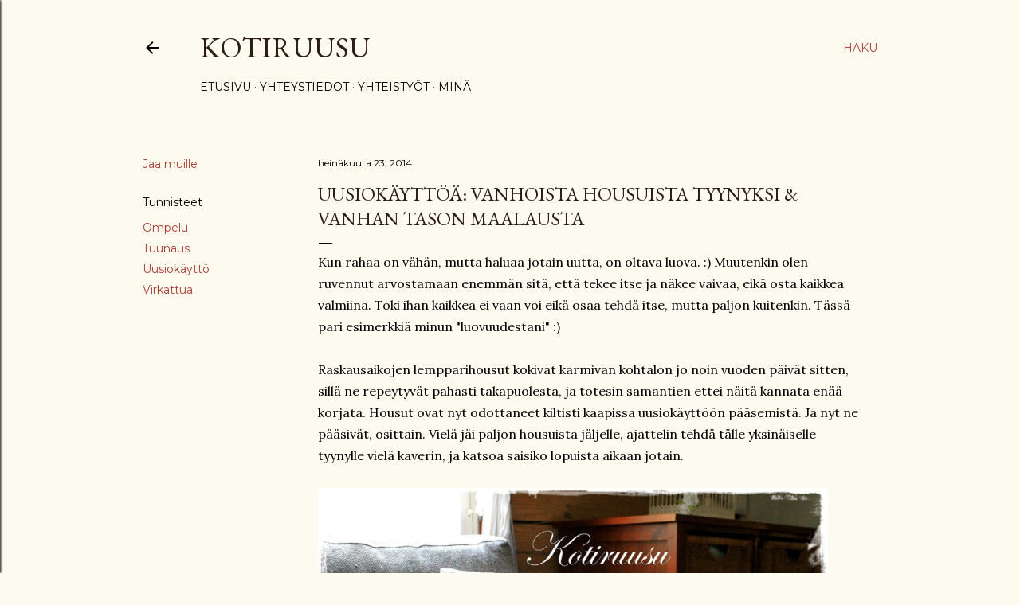

--- FILE ---
content_type: text/html; charset=UTF-8
request_url: https://kotiruusu.blogspot.com/2014/07/uusiokayttoa-vanhoista-housuista.html
body_size: 29686
content:
<!DOCTYPE html>
<html dir='ltr' lang='fi'>
<head>
<meta content='width=device-width, initial-scale=1' name='viewport'/>
<title>Uusiokäyttöä: vanhoista housuista tyynyksi &amp; vanhan tason maalausta</title>
<meta content='text/html; charset=UTF-8' http-equiv='Content-Type'/>
<!-- Chrome, Firefox OS and Opera -->
<meta content='#fdfaf0' name='theme-color'/>
<!-- Windows Phone -->
<meta content='#fdfaf0' name='msapplication-navbutton-color'/>
<meta content='blogger' name='generator'/>
<link href='https://kotiruusu.blogspot.com/favicon.ico' rel='icon' type='image/x-icon'/>
<link href='http://kotiruusu.blogspot.com/2014/07/uusiokayttoa-vanhoista-housuista.html' rel='canonical'/>
<link rel="alternate" type="application/atom+xml" title="Kotiruusu - Atom" href="https://kotiruusu.blogspot.com/feeds/posts/default" />
<link rel="alternate" type="application/rss+xml" title="Kotiruusu - RSS" href="https://kotiruusu.blogspot.com/feeds/posts/default?alt=rss" />
<link rel="service.post" type="application/atom+xml" title="Kotiruusu - Atom" href="https://www.blogger.com/feeds/2304162578586798293/posts/default" />

<link rel="alternate" type="application/atom+xml" title="Kotiruusu - Atom" href="https://kotiruusu.blogspot.com/feeds/3840697987683113355/comments/default" />
<!--Can't find substitution for tag [blog.ieCssRetrofitLinks]-->
<link href='https://blogger.googleusercontent.com/img/b/R29vZ2xl/AVvXsEhIObGNBOHrJYBmjzCRg2xaoZmf5Ap-kuwUqK2cGFqN5aC9IMEyGp3Qc4Zs9fYxsvzJZ5TJ_G50js0FeQvuYe3XV7d-QcPDIn03QoiWv0eTGJ2Jj8s4L-muwGFRqqWEcOE9Ur9c4wkYVCU/s1600/IMG_3329.JPG' rel='image_src'/>
<meta content='http://kotiruusu.blogspot.com/2014/07/uusiokayttoa-vanhoista-housuista.html' property='og:url'/>
<meta content='Uusiokäyttöä: vanhoista housuista tyynyksi &amp; vanhan tason maalausta' property='og:title'/>
<meta content='Kun rahaa on vähän, mutta haluaa jotain uutta, on oltava luova. :) Muutenkin olen ruvennut arvostamaan enemmän sitä, että tekee itse ja näke...' property='og:description'/>
<meta content='https://blogger.googleusercontent.com/img/b/R29vZ2xl/AVvXsEhIObGNBOHrJYBmjzCRg2xaoZmf5Ap-kuwUqK2cGFqN5aC9IMEyGp3Qc4Zs9fYxsvzJZ5TJ_G50js0FeQvuYe3XV7d-QcPDIn03QoiWv0eTGJ2Jj8s4L-muwGFRqqWEcOE9Ur9c4wkYVCU/w1200-h630-p-k-no-nu/IMG_3329.JPG' property='og:image'/>
<style type='text/css'>@font-face{font-family:'EB Garamond';font-style:normal;font-weight:400;font-display:swap;src:url(//fonts.gstatic.com/s/ebgaramond/v32/SlGDmQSNjdsmc35JDF1K5E55YMjF_7DPuGi-6_RkCY9_WamXgHlIbvw.woff2)format('woff2');unicode-range:U+0460-052F,U+1C80-1C8A,U+20B4,U+2DE0-2DFF,U+A640-A69F,U+FE2E-FE2F;}@font-face{font-family:'EB Garamond';font-style:normal;font-weight:400;font-display:swap;src:url(//fonts.gstatic.com/s/ebgaramond/v32/SlGDmQSNjdsmc35JDF1K5E55YMjF_7DPuGi-6_RkAI9_WamXgHlIbvw.woff2)format('woff2');unicode-range:U+0301,U+0400-045F,U+0490-0491,U+04B0-04B1,U+2116;}@font-face{font-family:'EB Garamond';font-style:normal;font-weight:400;font-display:swap;src:url(//fonts.gstatic.com/s/ebgaramond/v32/SlGDmQSNjdsmc35JDF1K5E55YMjF_7DPuGi-6_RkCI9_WamXgHlIbvw.woff2)format('woff2');unicode-range:U+1F00-1FFF;}@font-face{font-family:'EB Garamond';font-style:normal;font-weight:400;font-display:swap;src:url(//fonts.gstatic.com/s/ebgaramond/v32/SlGDmQSNjdsmc35JDF1K5E55YMjF_7DPuGi-6_RkB49_WamXgHlIbvw.woff2)format('woff2');unicode-range:U+0370-0377,U+037A-037F,U+0384-038A,U+038C,U+038E-03A1,U+03A3-03FF;}@font-face{font-family:'EB Garamond';font-style:normal;font-weight:400;font-display:swap;src:url(//fonts.gstatic.com/s/ebgaramond/v32/SlGDmQSNjdsmc35JDF1K5E55YMjF_7DPuGi-6_RkC49_WamXgHlIbvw.woff2)format('woff2');unicode-range:U+0102-0103,U+0110-0111,U+0128-0129,U+0168-0169,U+01A0-01A1,U+01AF-01B0,U+0300-0301,U+0303-0304,U+0308-0309,U+0323,U+0329,U+1EA0-1EF9,U+20AB;}@font-face{font-family:'EB Garamond';font-style:normal;font-weight:400;font-display:swap;src:url(//fonts.gstatic.com/s/ebgaramond/v32/SlGDmQSNjdsmc35JDF1K5E55YMjF_7DPuGi-6_RkCo9_WamXgHlIbvw.woff2)format('woff2');unicode-range:U+0100-02BA,U+02BD-02C5,U+02C7-02CC,U+02CE-02D7,U+02DD-02FF,U+0304,U+0308,U+0329,U+1D00-1DBF,U+1E00-1E9F,U+1EF2-1EFF,U+2020,U+20A0-20AB,U+20AD-20C0,U+2113,U+2C60-2C7F,U+A720-A7FF;}@font-face{font-family:'EB Garamond';font-style:normal;font-weight:400;font-display:swap;src:url(//fonts.gstatic.com/s/ebgaramond/v32/SlGDmQSNjdsmc35JDF1K5E55YMjF_7DPuGi-6_RkBI9_WamXgHlI.woff2)format('woff2');unicode-range:U+0000-00FF,U+0131,U+0152-0153,U+02BB-02BC,U+02C6,U+02DA,U+02DC,U+0304,U+0308,U+0329,U+2000-206F,U+20AC,U+2122,U+2191,U+2193,U+2212,U+2215,U+FEFF,U+FFFD;}@font-face{font-family:'Lora';font-style:normal;font-weight:400;font-display:swap;src:url(//fonts.gstatic.com/s/lora/v37/0QI6MX1D_JOuGQbT0gvTJPa787weuxJMkq18ndeYxZ2JTg.woff2)format('woff2');unicode-range:U+0460-052F,U+1C80-1C8A,U+20B4,U+2DE0-2DFF,U+A640-A69F,U+FE2E-FE2F;}@font-face{font-family:'Lora';font-style:normal;font-weight:400;font-display:swap;src:url(//fonts.gstatic.com/s/lora/v37/0QI6MX1D_JOuGQbT0gvTJPa787weuxJFkq18ndeYxZ2JTg.woff2)format('woff2');unicode-range:U+0301,U+0400-045F,U+0490-0491,U+04B0-04B1,U+2116;}@font-face{font-family:'Lora';font-style:normal;font-weight:400;font-display:swap;src:url(//fonts.gstatic.com/s/lora/v37/0QI6MX1D_JOuGQbT0gvTJPa787weuxI9kq18ndeYxZ2JTg.woff2)format('woff2');unicode-range:U+0302-0303,U+0305,U+0307-0308,U+0310,U+0312,U+0315,U+031A,U+0326-0327,U+032C,U+032F-0330,U+0332-0333,U+0338,U+033A,U+0346,U+034D,U+0391-03A1,U+03A3-03A9,U+03B1-03C9,U+03D1,U+03D5-03D6,U+03F0-03F1,U+03F4-03F5,U+2016-2017,U+2034-2038,U+203C,U+2040,U+2043,U+2047,U+2050,U+2057,U+205F,U+2070-2071,U+2074-208E,U+2090-209C,U+20D0-20DC,U+20E1,U+20E5-20EF,U+2100-2112,U+2114-2115,U+2117-2121,U+2123-214F,U+2190,U+2192,U+2194-21AE,U+21B0-21E5,U+21F1-21F2,U+21F4-2211,U+2213-2214,U+2216-22FF,U+2308-230B,U+2310,U+2319,U+231C-2321,U+2336-237A,U+237C,U+2395,U+239B-23B7,U+23D0,U+23DC-23E1,U+2474-2475,U+25AF,U+25B3,U+25B7,U+25BD,U+25C1,U+25CA,U+25CC,U+25FB,U+266D-266F,U+27C0-27FF,U+2900-2AFF,U+2B0E-2B11,U+2B30-2B4C,U+2BFE,U+3030,U+FF5B,U+FF5D,U+1D400-1D7FF,U+1EE00-1EEFF;}@font-face{font-family:'Lora';font-style:normal;font-weight:400;font-display:swap;src:url(//fonts.gstatic.com/s/lora/v37/0QI6MX1D_JOuGQbT0gvTJPa787weuxIvkq18ndeYxZ2JTg.woff2)format('woff2');unicode-range:U+0001-000C,U+000E-001F,U+007F-009F,U+20DD-20E0,U+20E2-20E4,U+2150-218F,U+2190,U+2192,U+2194-2199,U+21AF,U+21E6-21F0,U+21F3,U+2218-2219,U+2299,U+22C4-22C6,U+2300-243F,U+2440-244A,U+2460-24FF,U+25A0-27BF,U+2800-28FF,U+2921-2922,U+2981,U+29BF,U+29EB,U+2B00-2BFF,U+4DC0-4DFF,U+FFF9-FFFB,U+10140-1018E,U+10190-1019C,U+101A0,U+101D0-101FD,U+102E0-102FB,U+10E60-10E7E,U+1D2C0-1D2D3,U+1D2E0-1D37F,U+1F000-1F0FF,U+1F100-1F1AD,U+1F1E6-1F1FF,U+1F30D-1F30F,U+1F315,U+1F31C,U+1F31E,U+1F320-1F32C,U+1F336,U+1F378,U+1F37D,U+1F382,U+1F393-1F39F,U+1F3A7-1F3A8,U+1F3AC-1F3AF,U+1F3C2,U+1F3C4-1F3C6,U+1F3CA-1F3CE,U+1F3D4-1F3E0,U+1F3ED,U+1F3F1-1F3F3,U+1F3F5-1F3F7,U+1F408,U+1F415,U+1F41F,U+1F426,U+1F43F,U+1F441-1F442,U+1F444,U+1F446-1F449,U+1F44C-1F44E,U+1F453,U+1F46A,U+1F47D,U+1F4A3,U+1F4B0,U+1F4B3,U+1F4B9,U+1F4BB,U+1F4BF,U+1F4C8-1F4CB,U+1F4D6,U+1F4DA,U+1F4DF,U+1F4E3-1F4E6,U+1F4EA-1F4ED,U+1F4F7,U+1F4F9-1F4FB,U+1F4FD-1F4FE,U+1F503,U+1F507-1F50B,U+1F50D,U+1F512-1F513,U+1F53E-1F54A,U+1F54F-1F5FA,U+1F610,U+1F650-1F67F,U+1F687,U+1F68D,U+1F691,U+1F694,U+1F698,U+1F6AD,U+1F6B2,U+1F6B9-1F6BA,U+1F6BC,U+1F6C6-1F6CF,U+1F6D3-1F6D7,U+1F6E0-1F6EA,U+1F6F0-1F6F3,U+1F6F7-1F6FC,U+1F700-1F7FF,U+1F800-1F80B,U+1F810-1F847,U+1F850-1F859,U+1F860-1F887,U+1F890-1F8AD,U+1F8B0-1F8BB,U+1F8C0-1F8C1,U+1F900-1F90B,U+1F93B,U+1F946,U+1F984,U+1F996,U+1F9E9,U+1FA00-1FA6F,U+1FA70-1FA7C,U+1FA80-1FA89,U+1FA8F-1FAC6,U+1FACE-1FADC,U+1FADF-1FAE9,U+1FAF0-1FAF8,U+1FB00-1FBFF;}@font-face{font-family:'Lora';font-style:normal;font-weight:400;font-display:swap;src:url(//fonts.gstatic.com/s/lora/v37/0QI6MX1D_JOuGQbT0gvTJPa787weuxJOkq18ndeYxZ2JTg.woff2)format('woff2');unicode-range:U+0102-0103,U+0110-0111,U+0128-0129,U+0168-0169,U+01A0-01A1,U+01AF-01B0,U+0300-0301,U+0303-0304,U+0308-0309,U+0323,U+0329,U+1EA0-1EF9,U+20AB;}@font-face{font-family:'Lora';font-style:normal;font-weight:400;font-display:swap;src:url(//fonts.gstatic.com/s/lora/v37/0QI6MX1D_JOuGQbT0gvTJPa787weuxJPkq18ndeYxZ2JTg.woff2)format('woff2');unicode-range:U+0100-02BA,U+02BD-02C5,U+02C7-02CC,U+02CE-02D7,U+02DD-02FF,U+0304,U+0308,U+0329,U+1D00-1DBF,U+1E00-1E9F,U+1EF2-1EFF,U+2020,U+20A0-20AB,U+20AD-20C0,U+2113,U+2C60-2C7F,U+A720-A7FF;}@font-face{font-family:'Lora';font-style:normal;font-weight:400;font-display:swap;src:url(//fonts.gstatic.com/s/lora/v37/0QI6MX1D_JOuGQbT0gvTJPa787weuxJBkq18ndeYxZ0.woff2)format('woff2');unicode-range:U+0000-00FF,U+0131,U+0152-0153,U+02BB-02BC,U+02C6,U+02DA,U+02DC,U+0304,U+0308,U+0329,U+2000-206F,U+20AC,U+2122,U+2191,U+2193,U+2212,U+2215,U+FEFF,U+FFFD;}@font-face{font-family:'Montserrat';font-style:normal;font-weight:400;font-display:swap;src:url(//fonts.gstatic.com/s/montserrat/v31/JTUSjIg1_i6t8kCHKm459WRhyyTh89ZNpQ.woff2)format('woff2');unicode-range:U+0460-052F,U+1C80-1C8A,U+20B4,U+2DE0-2DFF,U+A640-A69F,U+FE2E-FE2F;}@font-face{font-family:'Montserrat';font-style:normal;font-weight:400;font-display:swap;src:url(//fonts.gstatic.com/s/montserrat/v31/JTUSjIg1_i6t8kCHKm459W1hyyTh89ZNpQ.woff2)format('woff2');unicode-range:U+0301,U+0400-045F,U+0490-0491,U+04B0-04B1,U+2116;}@font-face{font-family:'Montserrat';font-style:normal;font-weight:400;font-display:swap;src:url(//fonts.gstatic.com/s/montserrat/v31/JTUSjIg1_i6t8kCHKm459WZhyyTh89ZNpQ.woff2)format('woff2');unicode-range:U+0102-0103,U+0110-0111,U+0128-0129,U+0168-0169,U+01A0-01A1,U+01AF-01B0,U+0300-0301,U+0303-0304,U+0308-0309,U+0323,U+0329,U+1EA0-1EF9,U+20AB;}@font-face{font-family:'Montserrat';font-style:normal;font-weight:400;font-display:swap;src:url(//fonts.gstatic.com/s/montserrat/v31/JTUSjIg1_i6t8kCHKm459WdhyyTh89ZNpQ.woff2)format('woff2');unicode-range:U+0100-02BA,U+02BD-02C5,U+02C7-02CC,U+02CE-02D7,U+02DD-02FF,U+0304,U+0308,U+0329,U+1D00-1DBF,U+1E00-1E9F,U+1EF2-1EFF,U+2020,U+20A0-20AB,U+20AD-20C0,U+2113,U+2C60-2C7F,U+A720-A7FF;}@font-face{font-family:'Montserrat';font-style:normal;font-weight:400;font-display:swap;src:url(//fonts.gstatic.com/s/montserrat/v31/JTUSjIg1_i6t8kCHKm459WlhyyTh89Y.woff2)format('woff2');unicode-range:U+0000-00FF,U+0131,U+0152-0153,U+02BB-02BC,U+02C6,U+02DA,U+02DC,U+0304,U+0308,U+0329,U+2000-206F,U+20AC,U+2122,U+2191,U+2193,U+2212,U+2215,U+FEFF,U+FFFD;}@font-face{font-family:'Montserrat';font-style:normal;font-weight:700;font-display:swap;src:url(//fonts.gstatic.com/s/montserrat/v31/JTUSjIg1_i6t8kCHKm459WRhyyTh89ZNpQ.woff2)format('woff2');unicode-range:U+0460-052F,U+1C80-1C8A,U+20B4,U+2DE0-2DFF,U+A640-A69F,U+FE2E-FE2F;}@font-face{font-family:'Montserrat';font-style:normal;font-weight:700;font-display:swap;src:url(//fonts.gstatic.com/s/montserrat/v31/JTUSjIg1_i6t8kCHKm459W1hyyTh89ZNpQ.woff2)format('woff2');unicode-range:U+0301,U+0400-045F,U+0490-0491,U+04B0-04B1,U+2116;}@font-face{font-family:'Montserrat';font-style:normal;font-weight:700;font-display:swap;src:url(//fonts.gstatic.com/s/montserrat/v31/JTUSjIg1_i6t8kCHKm459WZhyyTh89ZNpQ.woff2)format('woff2');unicode-range:U+0102-0103,U+0110-0111,U+0128-0129,U+0168-0169,U+01A0-01A1,U+01AF-01B0,U+0300-0301,U+0303-0304,U+0308-0309,U+0323,U+0329,U+1EA0-1EF9,U+20AB;}@font-face{font-family:'Montserrat';font-style:normal;font-weight:700;font-display:swap;src:url(//fonts.gstatic.com/s/montserrat/v31/JTUSjIg1_i6t8kCHKm459WdhyyTh89ZNpQ.woff2)format('woff2');unicode-range:U+0100-02BA,U+02BD-02C5,U+02C7-02CC,U+02CE-02D7,U+02DD-02FF,U+0304,U+0308,U+0329,U+1D00-1DBF,U+1E00-1E9F,U+1EF2-1EFF,U+2020,U+20A0-20AB,U+20AD-20C0,U+2113,U+2C60-2C7F,U+A720-A7FF;}@font-face{font-family:'Montserrat';font-style:normal;font-weight:700;font-display:swap;src:url(//fonts.gstatic.com/s/montserrat/v31/JTUSjIg1_i6t8kCHKm459WlhyyTh89Y.woff2)format('woff2');unicode-range:U+0000-00FF,U+0131,U+0152-0153,U+02BB-02BC,U+02C6,U+02DA,U+02DC,U+0304,U+0308,U+0329,U+2000-206F,U+20AC,U+2122,U+2191,U+2193,U+2212,U+2215,U+FEFF,U+FFFD;}</style>
<style id='page-skin-1' type='text/css'><!--
/*! normalize.css v3.0.1 | MIT License | git.io/normalize */html{font-family:sans-serif;-ms-text-size-adjust:100%;-webkit-text-size-adjust:100%}body{margin:0}article,aside,details,figcaption,figure,footer,header,hgroup,main,nav,section,summary{display:block}audio,canvas,progress,video{display:inline-block;vertical-align:baseline}audio:not([controls]){display:none;height:0}[hidden],template{display:none}a{background:transparent}a:active,a:hover{outline:0}abbr[title]{border-bottom:1px dotted}b,strong{font-weight:bold}dfn{font-style:italic}h1{font-size:2em;margin:.67em 0}mark{background:#ff0;color:#000}small{font-size:80%}sub,sup{font-size:75%;line-height:0;position:relative;vertical-align:baseline}sup{top:-0.5em}sub{bottom:-0.25em}img{border:0}svg:not(:root){overflow:hidden}figure{margin:1em 40px}hr{-moz-box-sizing:content-box;box-sizing:content-box;height:0}pre{overflow:auto}code,kbd,pre,samp{font-family:monospace,monospace;font-size:1em}button,input,optgroup,select,textarea{color:inherit;font:inherit;margin:0}button{overflow:visible}button,select{text-transform:none}button,html input[type="button"],input[type="reset"],input[type="submit"]{-webkit-appearance:button;cursor:pointer}button[disabled],html input[disabled]{cursor:default}button::-moz-focus-inner,input::-moz-focus-inner{border:0;padding:0}input{line-height:normal}input[type="checkbox"],input[type="radio"]{box-sizing:border-box;padding:0}input[type="number"]::-webkit-inner-spin-button,input[type="number"]::-webkit-outer-spin-button{height:auto}input[type="search"]{-webkit-appearance:textfield;-moz-box-sizing:content-box;-webkit-box-sizing:content-box;box-sizing:content-box}input[type="search"]::-webkit-search-cancel-button,input[type="search"]::-webkit-search-decoration{-webkit-appearance:none}fieldset{border:1px solid #c0c0c0;margin:0 2px;padding:.35em .625em .75em}legend{border:0;padding:0}textarea{overflow:auto}optgroup{font-weight:bold}table{border-collapse:collapse;border-spacing:0}td,th{padding:0}
/*!************************************************
* Blogger Template Style
* Name: Soho
**************************************************/
body{
overflow-wrap:break-word;
word-break:break-word;
word-wrap:break-word
}
.hidden{
display:none
}
.invisible{
visibility:hidden
}
.container::after,.float-container::after{
clear:both;
content:"";
display:table
}
.clearboth{
clear:both
}
#comments .comment .comment-actions,.subscribe-popup .FollowByEmail .follow-by-email-submit{
background:0 0;
border:0;
box-shadow:none;
color:#a93e33;
cursor:pointer;
font-size:14px;
font-weight:700;
outline:0;
text-decoration:none;
text-transform:uppercase;
width:auto
}
.dim-overlay{
background-color:rgba(0,0,0,.54);
height:100vh;
left:0;
position:fixed;
top:0;
width:100%
}
#sharing-dim-overlay{
background-color:transparent
}
input::-ms-clear{
display:none
}
.blogger-logo,.svg-icon-24.blogger-logo{
fill:#ff9800;
opacity:1
}
.loading-spinner-large{
-webkit-animation:mspin-rotate 1.568s infinite linear;
animation:mspin-rotate 1.568s infinite linear;
height:48px;
overflow:hidden;
position:absolute;
width:48px;
z-index:200
}
.loading-spinner-large>div{
-webkit-animation:mspin-revrot 5332ms infinite steps(4);
animation:mspin-revrot 5332ms infinite steps(4)
}
.loading-spinner-large>div>div{
-webkit-animation:mspin-singlecolor-large-film 1333ms infinite steps(81);
animation:mspin-singlecolor-large-film 1333ms infinite steps(81);
background-size:100%;
height:48px;
width:3888px
}
.mspin-black-large>div>div,.mspin-grey_54-large>div>div{
background-image:url(https://www.blogblog.com/indie/mspin_black_large.svg)
}
.mspin-white-large>div>div{
background-image:url(https://www.blogblog.com/indie/mspin_white_large.svg)
}
.mspin-grey_54-large{
opacity:.54
}
@-webkit-keyframes mspin-singlecolor-large-film{
from{
-webkit-transform:translateX(0);
transform:translateX(0)
}
to{
-webkit-transform:translateX(-3888px);
transform:translateX(-3888px)
}
}
@keyframes mspin-singlecolor-large-film{
from{
-webkit-transform:translateX(0);
transform:translateX(0)
}
to{
-webkit-transform:translateX(-3888px);
transform:translateX(-3888px)
}
}
@-webkit-keyframes mspin-rotate{
from{
-webkit-transform:rotate(0);
transform:rotate(0)
}
to{
-webkit-transform:rotate(360deg);
transform:rotate(360deg)
}
}
@keyframes mspin-rotate{
from{
-webkit-transform:rotate(0);
transform:rotate(0)
}
to{
-webkit-transform:rotate(360deg);
transform:rotate(360deg)
}
}
@-webkit-keyframes mspin-revrot{
from{
-webkit-transform:rotate(0);
transform:rotate(0)
}
to{
-webkit-transform:rotate(-360deg);
transform:rotate(-360deg)
}
}
@keyframes mspin-revrot{
from{
-webkit-transform:rotate(0);
transform:rotate(0)
}
to{
-webkit-transform:rotate(-360deg);
transform:rotate(-360deg)
}
}
.skip-navigation{
background-color:#fff;
box-sizing:border-box;
color:#000;
display:block;
height:0;
left:0;
line-height:50px;
overflow:hidden;
padding-top:0;
position:fixed;
text-align:center;
top:0;
-webkit-transition:box-shadow .3s,height .3s,padding-top .3s;
transition:box-shadow .3s,height .3s,padding-top .3s;
width:100%;
z-index:900
}
.skip-navigation:focus{
box-shadow:0 4px 5px 0 rgba(0,0,0,.14),0 1px 10px 0 rgba(0,0,0,.12),0 2px 4px -1px rgba(0,0,0,.2);
height:50px
}
#main{
outline:0
}
.main-heading{
position:absolute;
clip:rect(1px,1px,1px,1px);
padding:0;
border:0;
height:1px;
width:1px;
overflow:hidden
}
.Attribution{
margin-top:1em;
text-align:center
}
.Attribution .blogger img,.Attribution .blogger svg{
vertical-align:bottom
}
.Attribution .blogger img{
margin-right:.5em
}
.Attribution div{
line-height:24px;
margin-top:.5em
}
.Attribution .copyright,.Attribution .image-attribution{
font-size:.7em;
margin-top:1.5em
}
.BLOG_mobile_video_class{
display:none
}
.bg-photo{
background-attachment:scroll!important
}
body .CSS_LIGHTBOX{
z-index:900
}
.extendable .show-less,.extendable .show-more{
border-color:#a93e33;
color:#a93e33;
margin-top:8px
}
.extendable .show-less.hidden,.extendable .show-more.hidden{
display:none
}
.inline-ad{
display:none;
max-width:100%;
overflow:hidden
}
.adsbygoogle{
display:block
}
#cookieChoiceInfo{
bottom:0;
top:auto
}
iframe.b-hbp-video{
border:0
}
.post-body img{
max-width:100%
}
.post-body iframe{
max-width:100%
}
.post-body a[imageanchor="1"]{
display:inline-block
}
.byline{
margin-right:1em
}
.byline:last-child{
margin-right:0
}
.link-copied-dialog{
max-width:520px;
outline:0
}
.link-copied-dialog .modal-dialog-buttons{
margin-top:8px
}
.link-copied-dialog .goog-buttonset-default{
background:0 0;
border:0
}
.link-copied-dialog .goog-buttonset-default:focus{
outline:0
}
.paging-control-container{
margin-bottom:16px
}
.paging-control-container .paging-control{
display:inline-block
}
.paging-control-container .comment-range-text::after,.paging-control-container .paging-control{
color:#a93e33
}
.paging-control-container .comment-range-text,.paging-control-container .paging-control{
margin-right:8px
}
.paging-control-container .comment-range-text::after,.paging-control-container .paging-control::after{
content:"\b7";
cursor:default;
padding-left:8px;
pointer-events:none
}
.paging-control-container .comment-range-text:last-child::after,.paging-control-container .paging-control:last-child::after{
content:none
}
.byline.reactions iframe{
height:20px
}
.b-notification{
color:#000;
background-color:#fff;
border-bottom:solid 1px #000;
box-sizing:border-box;
padding:16px 32px;
text-align:center
}
.b-notification.visible{
-webkit-transition:margin-top .3s cubic-bezier(.4,0,.2,1);
transition:margin-top .3s cubic-bezier(.4,0,.2,1)
}
.b-notification.invisible{
position:absolute
}
.b-notification-close{
position:absolute;
right:8px;
top:8px
}
.no-posts-message{
line-height:40px;
text-align:center
}
@media screen and (max-width:1162px){
body.item-view .post-body a[imageanchor="1"][style*="float: left;"],body.item-view .post-body a[imageanchor="1"][style*="float: right;"]{
float:none!important;
clear:none!important
}
body.item-view .post-body a[imageanchor="1"] img{
display:block;
height:auto;
margin:0 auto
}
body.item-view .post-body>.separator:first-child>a[imageanchor="1"]:first-child{
margin-top:20px
}
.post-body a[imageanchor]{
display:block
}
body.item-view .post-body a[imageanchor="1"]{
margin-left:0!important;
margin-right:0!important
}
body.item-view .post-body a[imageanchor="1"]+a[imageanchor="1"]{
margin-top:16px
}
}
.item-control{
display:none
}
#comments{
border-top:1px dashed rgba(0,0,0,.54);
margin-top:20px;
padding:20px
}
#comments .comment-thread ol{
margin:0;
padding-left:0;
padding-left:0
}
#comments .comment .comment-replybox-single,#comments .comment-thread .comment-replies{
margin-left:60px
}
#comments .comment-thread .thread-count{
display:none
}
#comments .comment{
list-style-type:none;
padding:0 0 30px;
position:relative
}
#comments .comment .comment{
padding-bottom:8px
}
.comment .avatar-image-container{
position:absolute
}
.comment .avatar-image-container img{
border-radius:50%
}
.avatar-image-container svg,.comment .avatar-image-container .avatar-icon{
border-radius:50%;
border:solid 1px #000000;
box-sizing:border-box;
fill:#000000;
height:35px;
margin:0;
padding:7px;
width:35px
}
.comment .comment-block{
margin-top:10px;
margin-left:60px;
padding-bottom:0
}
#comments .comment-author-header-wrapper{
margin-left:40px
}
#comments .comment .thread-expanded .comment-block{
padding-bottom:20px
}
#comments .comment .comment-header .user,#comments .comment .comment-header .user a{
color:#000000;
font-style:normal;
font-weight:700
}
#comments .comment .comment-actions{
bottom:0;
margin-bottom:15px;
position:absolute
}
#comments .comment .comment-actions>*{
margin-right:8px
}
#comments .comment .comment-header .datetime{
bottom:0;
color:#000000;
display:inline-block;
font-size:13px;
font-style:italic;
margin-left:8px
}
#comments .comment .comment-footer .comment-timestamp a,#comments .comment .comment-header .datetime a{
color:#000000
}
#comments .comment .comment-content,.comment .comment-body{
margin-top:12px;
word-break:break-word
}
.comment-body{
margin-bottom:12px
}
#comments.embed[data-num-comments="0"]{
border:0;
margin-top:0;
padding-top:0
}
#comments.embed[data-num-comments="0"] #comment-post-message,#comments.embed[data-num-comments="0"] div.comment-form>p,#comments.embed[data-num-comments="0"] p.comment-footer{
display:none
}
#comment-editor-src{
display:none
}
.comments .comments-content .loadmore.loaded{
max-height:0;
opacity:0;
overflow:hidden
}
.extendable .remaining-items{
height:0;
overflow:hidden;
-webkit-transition:height .3s cubic-bezier(.4,0,.2,1);
transition:height .3s cubic-bezier(.4,0,.2,1)
}
.extendable .remaining-items.expanded{
height:auto
}
.svg-icon-24,.svg-icon-24-button{
cursor:pointer;
height:24px;
width:24px;
min-width:24px
}
.touch-icon{
margin:-12px;
padding:12px
}
.touch-icon:active,.touch-icon:focus{
background-color:rgba(153,153,153,.4);
border-radius:50%
}
svg:not(:root).touch-icon{
overflow:visible
}
html[dir=rtl] .rtl-reversible-icon{
-webkit-transform:scaleX(-1);
-ms-transform:scaleX(-1);
transform:scaleX(-1)
}
.svg-icon-24-button,.touch-icon-button{
background:0 0;
border:0;
margin:0;
outline:0;
padding:0
}
.touch-icon-button .touch-icon:active,.touch-icon-button .touch-icon:focus{
background-color:transparent
}
.touch-icon-button:active .touch-icon,.touch-icon-button:focus .touch-icon{
background-color:rgba(153,153,153,.4);
border-radius:50%
}
.Profile .default-avatar-wrapper .avatar-icon{
border-radius:50%;
border:solid 1px #000000;
box-sizing:border-box;
fill:#000000;
margin:0
}
.Profile .individual .default-avatar-wrapper .avatar-icon{
padding:25px
}
.Profile .individual .avatar-icon,.Profile .individual .profile-img{
height:120px;
width:120px
}
.Profile .team .default-avatar-wrapper .avatar-icon{
padding:8px
}
.Profile .team .avatar-icon,.Profile .team .default-avatar-wrapper,.Profile .team .profile-img{
height:40px;
width:40px
}
.snippet-container{
margin:0;
position:relative;
overflow:hidden
}
.snippet-fade{
bottom:0;
box-sizing:border-box;
position:absolute;
width:96px
}
.snippet-fade{
right:0
}
.snippet-fade:after{
content:"\2026"
}
.snippet-fade:after{
float:right
}
.centered-top-container.sticky{
left:0;
position:fixed;
right:0;
top:0;
width:auto;
z-index:50;
-webkit-transition-property:opacity,-webkit-transform;
transition-property:opacity,-webkit-transform;
transition-property:transform,opacity;
transition-property:transform,opacity,-webkit-transform;
-webkit-transition-duration:.2s;
transition-duration:.2s;
-webkit-transition-timing-function:cubic-bezier(.4,0,.2,1);
transition-timing-function:cubic-bezier(.4,0,.2,1)
}
.centered-top-placeholder{
display:none
}
.collapsed-header .centered-top-placeholder{
display:block
}
.centered-top-container .Header .replaced h1,.centered-top-placeholder .Header .replaced h1{
display:none
}
.centered-top-container.sticky .Header .replaced h1{
display:block
}
.centered-top-container.sticky .Header .header-widget{
background:0 0
}
.centered-top-container.sticky .Header .header-image-wrapper{
display:none
}
.centered-top-container img,.centered-top-placeholder img{
max-width:100%
}
.collapsible{
-webkit-transition:height .3s cubic-bezier(.4,0,.2,1);
transition:height .3s cubic-bezier(.4,0,.2,1)
}
.collapsible,.collapsible>summary{
display:block;
overflow:hidden
}
.collapsible>:not(summary){
display:none
}
.collapsible[open]>:not(summary){
display:block
}
.collapsible:focus,.collapsible>summary:focus{
outline:0
}
.collapsible>summary{
cursor:pointer;
display:block;
padding:0
}
.collapsible:focus>summary,.collapsible>summary:focus{
background-color:transparent
}
.collapsible>summary::-webkit-details-marker{
display:none
}
.collapsible-title{
-webkit-box-align:center;
-webkit-align-items:center;
-ms-flex-align:center;
align-items:center;
display:-webkit-box;
display:-webkit-flex;
display:-ms-flexbox;
display:flex
}
.collapsible-title .title{
-webkit-box-flex:1;
-webkit-flex:1 1 auto;
-ms-flex:1 1 auto;
flex:1 1 auto;
-webkit-box-ordinal-group:1;
-webkit-order:0;
-ms-flex-order:0;
order:0;
overflow:hidden;
text-overflow:ellipsis;
white-space:nowrap
}
.collapsible-title .chevron-down,.collapsible[open] .collapsible-title .chevron-up{
display:block
}
.collapsible-title .chevron-up,.collapsible[open] .collapsible-title .chevron-down{
display:none
}
.flat-button{
cursor:pointer;
display:inline-block;
font-weight:700;
text-transform:uppercase;
border-radius:2px;
padding:8px;
margin:-8px
}
.flat-icon-button{
background:0 0;
border:0;
margin:0;
outline:0;
padding:0;
margin:-12px;
padding:12px;
cursor:pointer;
box-sizing:content-box;
display:inline-block;
line-height:0
}
.flat-icon-button,.flat-icon-button .splash-wrapper{
border-radius:50%
}
.flat-icon-button .splash.animate{
-webkit-animation-duration:.3s;
animation-duration:.3s
}
.overflowable-container{
max-height:28px;
overflow:hidden;
position:relative
}
.overflow-button{
cursor:pointer
}
#overflowable-dim-overlay{
background:0 0
}
.overflow-popup{
box-shadow:0 2px 2px 0 rgba(0,0,0,.14),0 3px 1px -2px rgba(0,0,0,.2),0 1px 5px 0 rgba(0,0,0,.12);
background-color:#fdfaf0;
left:0;
max-width:calc(100% - 32px);
position:absolute;
top:0;
visibility:hidden;
z-index:101
}
.overflow-popup ul{
list-style:none
}
.overflow-popup .tabs li,.overflow-popup li{
display:block;
height:auto
}
.overflow-popup .tabs li{
padding-left:0;
padding-right:0
}
.overflow-button.hidden,.overflow-popup .tabs li.hidden,.overflow-popup li.hidden{
display:none
}
.search{
display:-webkit-box;
display:-webkit-flex;
display:-ms-flexbox;
display:flex;
line-height:24px;
width:24px
}
.search.focused{
width:100%
}
.search.focused .section{
width:100%
}
.search form{
z-index:101
}
.search h3{
display:none
}
.search form{
display:-webkit-box;
display:-webkit-flex;
display:-ms-flexbox;
display:flex;
-webkit-box-flex:1;
-webkit-flex:1 0 0;
-ms-flex:1 0 0px;
flex:1 0 0;
border-bottom:solid 1px transparent;
padding-bottom:8px
}
.search form>*{
display:none
}
.search.focused form>*{
display:block
}
.search .search-input label{
display:none
}
.centered-top-placeholder.cloned .search form{
z-index:30
}
.search.focused form{
border-color:#000000;
position:relative;
width:auto
}
.collapsed-header .centered-top-container .search.focused form{
border-bottom-color:transparent
}
.search-expand{
-webkit-box-flex:0;
-webkit-flex:0 0 auto;
-ms-flex:0 0 auto;
flex:0 0 auto
}
.search-expand-text{
display:none
}
.search-close{
display:inline;
vertical-align:middle
}
.search-input{
-webkit-box-flex:1;
-webkit-flex:1 0 1px;
-ms-flex:1 0 1px;
flex:1 0 1px
}
.search-input input{
background:0 0;
border:0;
box-sizing:border-box;
color:#000000;
display:inline-block;
outline:0;
width:calc(100% - 48px)
}
.search-input input.no-cursor{
color:transparent;
text-shadow:0 0 0 #000000
}
.collapsed-header .centered-top-container .search-action,.collapsed-header .centered-top-container .search-input input{
color:#000000
}
.collapsed-header .centered-top-container .search-input input.no-cursor{
color:transparent;
text-shadow:0 0 0 #000000
}
.collapsed-header .centered-top-container .search-input input.no-cursor:focus,.search-input input.no-cursor:focus{
outline:0
}
.search-focused>*{
visibility:hidden
}
.search-focused .search,.search-focused .search-icon{
visibility:visible
}
.search.focused .search-action{
display:block
}
.search.focused .search-action:disabled{
opacity:.3
}
.widget.Sharing .sharing-button{
display:none
}
.widget.Sharing .sharing-buttons li{
padding:0
}
.widget.Sharing .sharing-buttons li span{
display:none
}
.post-share-buttons{
position:relative
}
.centered-bottom .share-buttons .svg-icon-24,.share-buttons .svg-icon-24{
fill:#000000
}
.sharing-open.touch-icon-button:active .touch-icon,.sharing-open.touch-icon-button:focus .touch-icon{
background-color:transparent
}
.share-buttons{
background-color:#fdfaf0;
border-radius:2px;
box-shadow:0 2px 2px 0 rgba(0,0,0,.14),0 3px 1px -2px rgba(0,0,0,.2),0 1px 5px 0 rgba(0,0,0,.12);
color:#000000;
list-style:none;
margin:0;
padding:8px 0;
position:absolute;
top:-11px;
min-width:200px;
z-index:101
}
.share-buttons.hidden{
display:none
}
.sharing-button{
background:0 0;
border:0;
margin:0;
outline:0;
padding:0;
cursor:pointer
}
.share-buttons li{
margin:0;
height:48px
}
.share-buttons li:last-child{
margin-bottom:0
}
.share-buttons li .sharing-platform-button{
box-sizing:border-box;
cursor:pointer;
display:block;
height:100%;
margin-bottom:0;
padding:0 16px;
position:relative;
width:100%
}
.share-buttons li .sharing-platform-button:focus,.share-buttons li .sharing-platform-button:hover{
background-color:rgba(128,128,128,.1);
outline:0
}
.share-buttons li svg[class*=" sharing-"],.share-buttons li svg[class^=sharing-]{
position:absolute;
top:10px
}
.share-buttons li span.sharing-platform-button{
position:relative;
top:0
}
.share-buttons li .platform-sharing-text{
display:block;
font-size:16px;
line-height:48px;
white-space:nowrap
}
.share-buttons li .platform-sharing-text{
margin-left:56px
}
.sidebar-container{
background-color:#f7f7f7;
max-width:284px;
overflow-y:auto;
-webkit-transition-property:-webkit-transform;
transition-property:-webkit-transform;
transition-property:transform;
transition-property:transform,-webkit-transform;
-webkit-transition-duration:.3s;
transition-duration:.3s;
-webkit-transition-timing-function:cubic-bezier(0,0,.2,1);
transition-timing-function:cubic-bezier(0,0,.2,1);
width:284px;
z-index:101;
-webkit-overflow-scrolling:touch
}
.sidebar-container .navigation{
line-height:0;
padding:16px
}
.sidebar-container .sidebar-back{
cursor:pointer
}
.sidebar-container .widget{
background:0 0;
margin:0 16px;
padding:16px 0
}
.sidebar-container .widget .title{
color:#000000;
margin:0
}
.sidebar-container .widget ul{
list-style:none;
margin:0;
padding:0
}
.sidebar-container .widget ul ul{
margin-left:1em
}
.sidebar-container .widget li{
font-size:16px;
line-height:normal
}
.sidebar-container .widget+.widget{
border-top:1px dashed #000000
}
.BlogArchive li{
margin:16px 0
}
.BlogArchive li:last-child{
margin-bottom:0
}
.Label li a{
display:inline-block
}
.BlogArchive .post-count,.Label .label-count{
float:right;
margin-left:.25em
}
.BlogArchive .post-count::before,.Label .label-count::before{
content:"("
}
.BlogArchive .post-count::after,.Label .label-count::after{
content:")"
}
.widget.Translate .skiptranslate>div{
display:block!important
}
.widget.Profile .profile-link{
display:-webkit-box;
display:-webkit-flex;
display:-ms-flexbox;
display:flex
}
.widget.Profile .team-member .default-avatar-wrapper,.widget.Profile .team-member .profile-img{
-webkit-box-flex:0;
-webkit-flex:0 0 auto;
-ms-flex:0 0 auto;
flex:0 0 auto;
margin-right:1em
}
.widget.Profile .individual .profile-link{
-webkit-box-orient:vertical;
-webkit-box-direction:normal;
-webkit-flex-direction:column;
-ms-flex-direction:column;
flex-direction:column
}
.widget.Profile .team .profile-link .profile-name{
-webkit-align-self:center;
-ms-flex-item-align:center;
align-self:center;
display:block;
-webkit-box-flex:1;
-webkit-flex:1 1 auto;
-ms-flex:1 1 auto;
flex:1 1 auto
}
.dim-overlay{
background-color:rgba(0,0,0,.54);
z-index:100
}
body.sidebar-visible{
overflow-y:hidden
}
@media screen and (max-width:1439px){
.sidebar-container{
bottom:0;
position:fixed;
top:0;
left:0;
right:auto
}
.sidebar-container.sidebar-invisible{
-webkit-transition-timing-function:cubic-bezier(.4,0,.6,1);
transition-timing-function:cubic-bezier(.4,0,.6,1)
}
html[dir=ltr] .sidebar-container.sidebar-invisible{
-webkit-transform:translateX(-284px);
-ms-transform:translateX(-284px);
transform:translateX(-284px)
}
html[dir=rtl] .sidebar-container.sidebar-invisible{
-webkit-transform:translateX(284px);
-ms-transform:translateX(284px);
transform:translateX(284px)
}
}
@media screen and (min-width:1440px){
.sidebar-container{
position:absolute;
top:0;
left:0;
right:auto
}
.sidebar-container .navigation{
display:none
}
}
.dialog{
box-shadow:0 2px 2px 0 rgba(0,0,0,.14),0 3px 1px -2px rgba(0,0,0,.2),0 1px 5px 0 rgba(0,0,0,.12);
background:#fdfaf0;
box-sizing:border-box;
color:#000000;
padding:30px;
position:fixed;
text-align:center;
width:calc(100% - 24px);
z-index:101
}
.dialog input[type=email],.dialog input[type=text]{
background-color:transparent;
border:0;
border-bottom:solid 1px rgba(0,0,0,.12);
color:#000000;
display:block;
font-family:EB Garamond, serif;
font-size:16px;
line-height:24px;
margin:auto;
padding-bottom:7px;
outline:0;
text-align:center;
width:100%
}
.dialog input[type=email]::-webkit-input-placeholder,.dialog input[type=text]::-webkit-input-placeholder{
color:#000000
}
.dialog input[type=email]::-moz-placeholder,.dialog input[type=text]::-moz-placeholder{
color:#000000
}
.dialog input[type=email]:-ms-input-placeholder,.dialog input[type=text]:-ms-input-placeholder{
color:#000000
}
.dialog input[type=email]::-ms-input-placeholder,.dialog input[type=text]::-ms-input-placeholder{
color:#000000
}
.dialog input[type=email]::placeholder,.dialog input[type=text]::placeholder{
color:#000000
}
.dialog input[type=email]:focus,.dialog input[type=text]:focus{
border-bottom:solid 2px #a93e33;
padding-bottom:6px
}
.dialog input.no-cursor{
color:transparent;
text-shadow:0 0 0 #000000
}
.dialog input.no-cursor:focus{
outline:0
}
.dialog input.no-cursor:focus{
outline:0
}
.dialog input[type=submit]{
font-family:EB Garamond, serif
}
.dialog .goog-buttonset-default{
color:#a93e33
}
.subscribe-popup{
max-width:364px
}
.subscribe-popup h3{
color:#2c1d14;
font-size:1.8em;
margin-top:0
}
.subscribe-popup .FollowByEmail h3{
display:none
}
.subscribe-popup .FollowByEmail .follow-by-email-submit{
color:#a93e33;
display:inline-block;
margin:0 auto;
margin-top:24px;
width:auto;
white-space:normal
}
.subscribe-popup .FollowByEmail .follow-by-email-submit:disabled{
cursor:default;
opacity:.3
}
@media (max-width:800px){
.blog-name div.widget.Subscribe{
margin-bottom:16px
}
body.item-view .blog-name div.widget.Subscribe{
margin:8px auto 16px auto;
width:100%
}
}
body#layout .bg-photo,body#layout .bg-photo-overlay{
display:none
}
body#layout .page_body{
padding:0;
position:relative;
top:0
}
body#layout .page{
display:inline-block;
left:inherit;
position:relative;
vertical-align:top;
width:540px
}
body#layout .centered{
max-width:954px
}
body#layout .navigation{
display:none
}
body#layout .sidebar-container{
display:inline-block;
width:40%
}
body#layout .hamburger-menu,body#layout .search{
display:none
}
body{
background-color:#fdfaf0;
color:#000000;
font:normal 400 20px EB Garamond, serif;
height:100%;
margin:0;
min-height:100vh
}
h1,h2,h3,h4,h5,h6{
font-weight:400
}
a{
color:#a93e33;
text-decoration:none
}
.dim-overlay{
z-index:100
}
body.sidebar-visible .page_body{
overflow-y:scroll
}
.widget .title{
color:#000000;
font:normal 400 12px Montserrat, sans-serif
}
.extendable .show-less,.extendable .show-more{
color:#a93e33;
font:normal 400 12px Montserrat, sans-serif;
margin:12px -8px 0 -8px;
text-transform:uppercase
}
.footer .widget,.main .widget{
margin:50px 0
}
.main .widget .title{
text-transform:uppercase
}
.inline-ad{
display:block;
margin-top:50px
}
.adsbygoogle{
text-align:center
}
.page_body{
display:-webkit-box;
display:-webkit-flex;
display:-ms-flexbox;
display:flex;
-webkit-box-orient:vertical;
-webkit-box-direction:normal;
-webkit-flex-direction:column;
-ms-flex-direction:column;
flex-direction:column;
min-height:100vh;
position:relative;
z-index:20
}
.page_body>*{
-webkit-box-flex:0;
-webkit-flex:0 0 auto;
-ms-flex:0 0 auto;
flex:0 0 auto
}
.page_body>#footer{
margin-top:auto
}
.centered-bottom,.centered-top{
margin:0 32px;
max-width:100%
}
.centered-top{
padding-bottom:12px;
padding-top:12px
}
.sticky .centered-top{
padding-bottom:0;
padding-top:0
}
.centered-top-container,.centered-top-placeholder{
background:#fdfaf0
}
.centered-top{
display:-webkit-box;
display:-webkit-flex;
display:-ms-flexbox;
display:flex;
-webkit-flex-wrap:wrap;
-ms-flex-wrap:wrap;
flex-wrap:wrap;
-webkit-box-pack:justify;
-webkit-justify-content:space-between;
-ms-flex-pack:justify;
justify-content:space-between;
position:relative
}
.sticky .centered-top{
-webkit-flex-wrap:nowrap;
-ms-flex-wrap:nowrap;
flex-wrap:nowrap
}
.centered-top-container .svg-icon-24,.centered-top-placeholder .svg-icon-24{
fill:#000000
}
.back-button-container,.hamburger-menu-container{
-webkit-box-flex:0;
-webkit-flex:0 0 auto;
-ms-flex:0 0 auto;
flex:0 0 auto;
height:48px;
-webkit-box-ordinal-group:2;
-webkit-order:1;
-ms-flex-order:1;
order:1
}
.sticky .back-button-container,.sticky .hamburger-menu-container{
-webkit-box-ordinal-group:2;
-webkit-order:1;
-ms-flex-order:1;
order:1
}
.back-button,.hamburger-menu,.search-expand-icon{
cursor:pointer;
margin-top:0
}
.search{
-webkit-box-align:start;
-webkit-align-items:flex-start;
-ms-flex-align:start;
align-items:flex-start;
-webkit-box-flex:0;
-webkit-flex:0 0 auto;
-ms-flex:0 0 auto;
flex:0 0 auto;
height:48px;
margin-left:24px;
-webkit-box-ordinal-group:4;
-webkit-order:3;
-ms-flex-order:3;
order:3
}
.search,.search.focused{
width:auto
}
.search.focused{
position:static
}
.sticky .search{
display:none;
-webkit-box-ordinal-group:5;
-webkit-order:4;
-ms-flex-order:4;
order:4
}
.search .section{
right:0;
margin-top:12px;
position:absolute;
top:12px;
width:0
}
.sticky .search .section{
top:0
}
.search-expand{
background:0 0;
border:0;
margin:0;
outline:0;
padding:0;
color:#a93e33;
cursor:pointer;
-webkit-box-flex:0;
-webkit-flex:0 0 auto;
-ms-flex:0 0 auto;
flex:0 0 auto;
font:normal 400 12px Montserrat, sans-serif;
text-transform:uppercase;
word-break:normal
}
.search.focused .search-expand{
visibility:hidden
}
.search .dim-overlay{
background:0 0
}
.search.focused .section{
max-width:400px
}
.search.focused form{
border-color:#000000;
height:24px
}
.search.focused .search-input{
display:-webkit-box;
display:-webkit-flex;
display:-ms-flexbox;
display:flex;
-webkit-box-flex:1;
-webkit-flex:1 1 auto;
-ms-flex:1 1 auto;
flex:1 1 auto
}
.search-input input{
-webkit-box-flex:1;
-webkit-flex:1 1 auto;
-ms-flex:1 1 auto;
flex:1 1 auto;
font:normal 400 16px Montserrat, sans-serif
}
.search input[type=submit]{
display:none
}
.subscribe-section-container{
-webkit-box-flex:1;
-webkit-flex:1 0 auto;
-ms-flex:1 0 auto;
flex:1 0 auto;
margin-left:24px;
-webkit-box-ordinal-group:3;
-webkit-order:2;
-ms-flex-order:2;
order:2;
text-align:right
}
.sticky .subscribe-section-container{
-webkit-box-flex:0;
-webkit-flex:0 0 auto;
-ms-flex:0 0 auto;
flex:0 0 auto;
-webkit-box-ordinal-group:4;
-webkit-order:3;
-ms-flex-order:3;
order:3
}
.subscribe-button{
background:0 0;
border:0;
margin:0;
outline:0;
padding:0;
color:#a93e33;
cursor:pointer;
display:inline-block;
font:normal 400 12px Montserrat, sans-serif;
line-height:48px;
margin:0;
text-transform:uppercase;
word-break:normal
}
.subscribe-popup h3{
color:#000000;
font:normal 400 12px Montserrat, sans-serif;
margin-bottom:24px;
text-transform:uppercase
}
.subscribe-popup div.widget.FollowByEmail .follow-by-email-address{
color:#000000;
font:normal 400 12px Montserrat, sans-serif
}
.subscribe-popup div.widget.FollowByEmail .follow-by-email-submit{
color:#a93e33;
font:normal 400 12px Montserrat, sans-serif;
margin-top:24px;
text-transform:uppercase
}
.blog-name{
-webkit-box-flex:1;
-webkit-flex:1 1 100%;
-ms-flex:1 1 100%;
flex:1 1 100%;
-webkit-box-ordinal-group:5;
-webkit-order:4;
-ms-flex-order:4;
order:4;
overflow:hidden
}
.sticky .blog-name{
-webkit-box-flex:1;
-webkit-flex:1 1 auto;
-ms-flex:1 1 auto;
flex:1 1 auto;
margin:0 12px;
-webkit-box-ordinal-group:3;
-webkit-order:2;
-ms-flex-order:2;
order:2
}
body.search-view .centered-top.search-focused .blog-name{
display:none
}
.widget.Header h1{
font:normal 400 18px EB Garamond, serif;
margin:0;
text-transform:uppercase
}
.widget.Header h1,.widget.Header h1 a{
color:#2c1d14
}
.widget.Header p{
color:#000000;
font:normal 400 12px Montserrat, sans-serif;
line-height:1.7
}
.sticky .widget.Header h1{
font-size:16px;
line-height:48px;
overflow:hidden;
overflow-wrap:normal;
text-overflow:ellipsis;
white-space:nowrap;
word-wrap:normal
}
.sticky .widget.Header p{
display:none
}
.sticky{
box-shadow:0 1px 3px #000000
}
#page_list_top .widget.PageList{
font:normal 400 14px Montserrat, sans-serif;
line-height:28px
}
#page_list_top .widget.PageList .title{
display:none
}
#page_list_top .widget.PageList .overflowable-contents{
overflow:hidden
}
#page_list_top .widget.PageList .overflowable-contents ul{
list-style:none;
margin:0;
padding:0
}
#page_list_top .widget.PageList .overflow-popup ul{
list-style:none;
margin:0;
padding:0 20px
}
#page_list_top .widget.PageList .overflowable-contents li{
display:inline-block
}
#page_list_top .widget.PageList .overflowable-contents li.hidden{
display:none
}
#page_list_top .widget.PageList .overflowable-contents li:not(:first-child):before{
color:#000000;
content:"\b7"
}
#page_list_top .widget.PageList .overflow-button a,#page_list_top .widget.PageList .overflow-popup li a,#page_list_top .widget.PageList .overflowable-contents li a{
color:#000000;
font:normal 400 14px Montserrat, sans-serif;
line-height:28px;
text-transform:uppercase
}
#page_list_top .widget.PageList .overflow-popup li.selected a,#page_list_top .widget.PageList .overflowable-contents li.selected a{
color:#000000;
font:normal 700 14px Montserrat, sans-serif;
line-height:28px
}
#page_list_top .widget.PageList .overflow-button{
display:inline
}
.sticky #page_list_top{
display:none
}
body.homepage-view .hero-image.has-image{
background:#fdfaf0 url(https://blogger.googleusercontent.com/img/a/AVvXsEj6P7rJKodtC3jzZzwV9eJjH4FydSbqJbzsplkbIvehbFfN9WbH9RwvCykdgvQVcCkB7u3utGc6h7ob-uKzBKvLFJGA9ZjeI48_KThzCchacpdKvQKgpg5JPlZfsDJnvWYzefYgGWMlTQvbJ-asbl4rocIxpU2B43ffCcM0hixLAxHE249lmCakS3Ql=s1600) repeat scroll top center;
background-attachment:scroll;
background-color:#fdfaf0;
background-size:cover;
height:62.5vw;
max-height:75vh;
min-height:200px;
width:100%
}
.post-filter-message{
background-color:#f4d6d3;
color:#000000;
display:-webkit-box;
display:-webkit-flex;
display:-ms-flexbox;
display:flex;
-webkit-flex-wrap:wrap;
-ms-flex-wrap:wrap;
flex-wrap:wrap;
font:normal 400 12px Montserrat, sans-serif;
-webkit-box-pack:justify;
-webkit-justify-content:space-between;
-ms-flex-pack:justify;
justify-content:space-between;
margin-top:50px;
padding:18px
}
.post-filter-message .message-container{
-webkit-box-flex:1;
-webkit-flex:1 1 auto;
-ms-flex:1 1 auto;
flex:1 1 auto;
min-width:0
}
.post-filter-message .home-link-container{
-webkit-box-flex:0;
-webkit-flex:0 0 auto;
-ms-flex:0 0 auto;
flex:0 0 auto
}
.post-filter-message .search-label,.post-filter-message .search-query{
color:#000000;
font:normal 700 12px Montserrat, sans-serif;
text-transform:uppercase
}
.post-filter-message .home-link,.post-filter-message .home-link a{
color:#a93e33;
font:normal 700 12px Montserrat, sans-serif;
text-transform:uppercase
}
.widget.FeaturedPost .thumb.hero-thumb{
background-position:center;
background-size:cover;
height:360px
}
.widget.FeaturedPost .featured-post-snippet:before{
content:"\2014"
}
.snippet-container,.snippet-fade{
font:normal 400 14px Lora, serif;
line-height:23.8px
}
.snippet-container{
max-height:166.6px;
overflow:hidden
}
.snippet-fade{
background:-webkit-linear-gradient(left,#fdfaf0 0,#fdfaf0 20%,rgba(253, 250, 240, 0) 100%);
background:linear-gradient(to left,#fdfaf0 0,#fdfaf0 20%,rgba(253, 250, 240, 0) 100%);
color:#000000
}
.post-sidebar{
display:none
}
.widget.Blog .blog-posts .post-outer-container{
width:100%
}
.no-posts{
text-align:center
}
body.feed-view .widget.Blog .blog-posts .post-outer-container,body.item-view .widget.Blog .blog-posts .post-outer{
margin-bottom:50px
}
.widget.Blog .post.no-featured-image,.widget.PopularPosts .post.no-featured-image{
background-color:#f4d6d3;
padding:30px
}
.widget.Blog .post>.post-share-buttons-top{
right:0;
position:absolute;
top:0
}
.widget.Blog .post>.post-share-buttons-bottom{
bottom:0;
right:0;
position:absolute
}
.blog-pager{
text-align:right
}
.blog-pager a{
color:#a93e33;
font:normal 400 12px Montserrat, sans-serif;
text-transform:uppercase
}
.blog-pager .blog-pager-newer-link,.blog-pager .home-link{
display:none
}
.post-title{
font:normal 400 20px EB Garamond, serif;
margin:0;
text-transform:uppercase
}
.post-title,.post-title a{
color:#2c1d14
}
.post.no-featured-image .post-title,.post.no-featured-image .post-title a{
color:#000000
}
body.item-view .post-body-container:before{
content:"\2014"
}
.post-body{
color:#000000;
font:normal 400 14px Lora, serif;
line-height:1.7
}
.post-body blockquote{
color:#000000;
font:normal 400 16px Montserrat, sans-serif;
line-height:1.7;
margin-left:0;
margin-right:0
}
.post-body img{
height:auto;
max-width:100%
}
.post-body .tr-caption{
color:#000000;
font:normal 400 12px Montserrat, sans-serif;
line-height:1.7
}
.snippet-thumbnail{
position:relative
}
.snippet-thumbnail .post-header{
background:#fdfaf0;
bottom:0;
margin-bottom:0;
padding-right:15px;
padding-bottom:5px;
padding-top:5px;
position:absolute
}
.snippet-thumbnail img{
width:100%
}
.post-footer,.post-header{
margin:8px 0
}
body.item-view .widget.Blog .post-header{
margin:0 0 16px 0
}
body.item-view .widget.Blog .post-footer{
margin:50px 0 0 0
}
.widget.FeaturedPost .post-footer{
display:-webkit-box;
display:-webkit-flex;
display:-ms-flexbox;
display:flex;
-webkit-flex-wrap:wrap;
-ms-flex-wrap:wrap;
flex-wrap:wrap;
-webkit-box-pack:justify;
-webkit-justify-content:space-between;
-ms-flex-pack:justify;
justify-content:space-between
}
.widget.FeaturedPost .post-footer>*{
-webkit-box-flex:0;
-webkit-flex:0 1 auto;
-ms-flex:0 1 auto;
flex:0 1 auto
}
.widget.FeaturedPost .post-footer,.widget.FeaturedPost .post-footer a,.widget.FeaturedPost .post-footer button{
line-height:1.7
}
.jump-link{
margin:-8px
}
.post-header,.post-header a,.post-header button{
color:#000000;
font:normal 400 12px Montserrat, sans-serif
}
.post.no-featured-image .post-header,.post.no-featured-image .post-header a,.post.no-featured-image .post-header button{
color:#000000
}
.post-footer,.post-footer a,.post-footer button{
color:#a93e33;
font:normal 400 12px Montserrat, sans-serif
}
.post.no-featured-image .post-footer,.post.no-featured-image .post-footer a,.post.no-featured-image .post-footer button{
color:#a93e33
}
body.item-view .post-footer-line{
line-height:2.3
}
.byline{
display:inline-block
}
.byline .flat-button{
text-transform:none
}
.post-header .byline:not(:last-child):after{
content:"\b7"
}
.post-header .byline:not(:last-child){
margin-right:0
}
.byline.post-labels a{
display:inline-block;
word-break:break-all
}
.byline.post-labels a:not(:last-child):after{
content:","
}
.byline.reactions .reactions-label{
line-height:22px;
vertical-align:top
}
.post-share-buttons{
margin-left:0
}
.share-buttons{
background-color:#fffdf9;
border-radius:0;
box-shadow:0 1px 1px 1px #000000;
color:#000000;
font:normal 400 16px Montserrat, sans-serif
}
.share-buttons .svg-icon-24{
fill:#a93e33
}
#comment-holder .continue{
display:none
}
#comment-editor{
margin-bottom:20px;
margin-top:20px
}
.widget.Attribution,.widget.Attribution .copyright,.widget.Attribution .copyright a,.widget.Attribution .image-attribution,.widget.Attribution .image-attribution a,.widget.Attribution a{
color:#000000;
font:normal 400 12px Montserrat, sans-serif
}
.widget.Attribution svg{
fill:#000000
}
.widget.Attribution .blogger a{
display:-webkit-box;
display:-webkit-flex;
display:-ms-flexbox;
display:flex;
-webkit-align-content:center;
-ms-flex-line-pack:center;
align-content:center;
-webkit-box-pack:center;
-webkit-justify-content:center;
-ms-flex-pack:center;
justify-content:center;
line-height:24px
}
.widget.Attribution .blogger svg{
margin-right:8px
}
.widget.Profile ul{
list-style:none;
padding:0
}
.widget.Profile .individual .default-avatar-wrapper,.widget.Profile .individual .profile-img{
border-radius:50%;
display:inline-block;
height:120px;
width:120px
}
.widget.Profile .individual .profile-data a,.widget.Profile .team .profile-name{
color:#2c1d14;
font:normal 400 20px EB Garamond, serif;
text-transform:none
}
.widget.Profile .individual dd{
color:#000000;
font:normal 400 20px EB Garamond, serif;
margin:0 auto
}
.widget.Profile .individual .profile-link,.widget.Profile .team .visit-profile{
color:#a93e33;
font:normal 400 12px Montserrat, sans-serif;
text-transform:uppercase
}
.widget.Profile .team .default-avatar-wrapper,.widget.Profile .team .profile-img{
border-radius:50%;
float:left;
height:40px;
width:40px
}
.widget.Profile .team .profile-link .profile-name-wrapper{
-webkit-box-flex:1;
-webkit-flex:1 1 auto;
-ms-flex:1 1 auto;
flex:1 1 auto
}
.widget.Label li,.widget.Label span.label-size{
color:#a93e33;
display:inline-block;
font:normal 400 12px Montserrat, sans-serif;
word-break:break-all
}
.widget.Label li:not(:last-child):after,.widget.Label span.label-size:not(:last-child):after{
content:","
}
.widget.PopularPosts .post{
margin-bottom:50px
}
body.item-view #sidebar .widget.PopularPosts{
margin-left:40px;
width:inherit
}
#comments{
border-top:none;
padding:0
}
#comments .comment .comment-footer,#comments .comment .comment-header,#comments .comment .comment-header .datetime,#comments .comment .comment-header .datetime a{
color:#000000;
font:normal 400 12px Montserrat, sans-serif
}
#comments .comment .comment-author,#comments .comment .comment-author a,#comments .comment .comment-header .user,#comments .comment .comment-header .user a{
color:#000000;
font:normal 400 14px Montserrat, sans-serif
}
#comments .comment .comment-body,#comments .comment .comment-content{
color:#000000;
font:normal 400 14px Lora, serif
}
#comments .comment .comment-actions,#comments .footer,#comments .footer a,#comments .loadmore,#comments .paging-control{
color:#a93e33;
font:normal 400 12px Montserrat, sans-serif;
text-transform:uppercase
}
#commentsHolder{
border-bottom:none;
border-top:none
}
#comments .comment-form h4{
position:absolute;
clip:rect(1px,1px,1px,1px);
padding:0;
border:0;
height:1px;
width:1px;
overflow:hidden
}
.sidebar-container{
background-color:#fdfaf0;
color:#000000;
font:normal 400 14px Montserrat, sans-serif;
min-height:100%
}
html[dir=ltr] .sidebar-container{
box-shadow:1px 0 3px #000000
}
html[dir=rtl] .sidebar-container{
box-shadow:-1px 0 3px #000000
}
.sidebar-container a{
color:#a93e33
}
.sidebar-container .svg-icon-24{
fill:#000000
}
.sidebar-container .widget{
margin:0;
margin-left:40px;
padding:40px;
padding-left:0
}
.sidebar-container .widget+.widget{
border-top:1px solid #000000
}
.sidebar-container .widget .title{
color:#000000;
font:normal 400 16px Montserrat, sans-serif
}
.sidebar-container .widget ul li,.sidebar-container .widget.BlogArchive #ArchiveList li{
font:normal 400 14px Montserrat, sans-serif;
margin:1em 0 0 0
}
.sidebar-container .BlogArchive .post-count,.sidebar-container .Label .label-count{
float:none
}
.sidebar-container .Label li a{
display:inline
}
.sidebar-container .widget.Profile .default-avatar-wrapper .avatar-icon{
border-color:#000000;
fill:#000000
}
.sidebar-container .widget.Profile .individual{
text-align:center
}
.sidebar-container .widget.Profile .individual dd:before{
content:"\2014";
display:block
}
.sidebar-container .widget.Profile .individual .profile-data a,.sidebar-container .widget.Profile .team .profile-name{
color:#000000;
font:normal 400 24px EB Garamond, serif
}
.sidebar-container .widget.Profile .individual dd{
color:#000000;
font:normal 400 12px Montserrat, sans-serif;
margin:0 30px
}
.sidebar-container .widget.Profile .individual .profile-link,.sidebar-container .widget.Profile .team .visit-profile{
color:#a93e33;
font:normal 400 14px Montserrat, sans-serif
}
.sidebar-container .snippet-fade{
background:-webkit-linear-gradient(left,#fdfaf0 0,#fdfaf0 20%,rgba(253, 250, 240, 0) 100%);
background:linear-gradient(to left,#fdfaf0 0,#fdfaf0 20%,rgba(253, 250, 240, 0) 100%)
}
@media screen and (min-width:640px){
.centered-bottom,.centered-top{
margin:0 auto;
width:576px
}
.centered-top{
-webkit-flex-wrap:nowrap;
-ms-flex-wrap:nowrap;
flex-wrap:nowrap;
padding-bottom:24px;
padding-top:36px
}
.blog-name{
-webkit-box-flex:1;
-webkit-flex:1 1 auto;
-ms-flex:1 1 auto;
flex:1 1 auto;
min-width:0;
-webkit-box-ordinal-group:3;
-webkit-order:2;
-ms-flex-order:2;
order:2
}
.sticky .blog-name{
margin:0
}
.back-button-container,.hamburger-menu-container{
margin-right:36px;
-webkit-box-ordinal-group:2;
-webkit-order:1;
-ms-flex-order:1;
order:1
}
.search{
margin-left:36px;
-webkit-box-ordinal-group:5;
-webkit-order:4;
-ms-flex-order:4;
order:4
}
.search .section{
top:36px
}
.sticky .search{
display:block
}
.subscribe-section-container{
-webkit-box-flex:0;
-webkit-flex:0 0 auto;
-ms-flex:0 0 auto;
flex:0 0 auto;
margin-left:36px;
-webkit-box-ordinal-group:4;
-webkit-order:3;
-ms-flex-order:3;
order:3
}
.subscribe-button{
font:normal 400 14px Montserrat, sans-serif;
line-height:48px
}
.subscribe-popup h3{
font:normal 400 14px Montserrat, sans-serif
}
.subscribe-popup div.widget.FollowByEmail .follow-by-email-address{
font:normal 400 14px Montserrat, sans-serif
}
.subscribe-popup div.widget.FollowByEmail .follow-by-email-submit{
font:normal 400 14px Montserrat, sans-serif
}
.widget .title{
font:normal 400 14px Montserrat, sans-serif
}
.widget.Blog .post.no-featured-image,.widget.PopularPosts .post.no-featured-image{
padding:65px
}
.post-title{
font:normal 400 24px EB Garamond, serif
}
.blog-pager a{
font:normal 400 14px Montserrat, sans-serif
}
.widget.Header h1{
font:normal 400 36px EB Garamond, serif
}
.sticky .widget.Header h1{
font-size:24px
}
}
@media screen and (min-width:1162px){
.centered-bottom,.centered-top{
width:922px
}
.back-button-container,.hamburger-menu-container{
margin-right:48px
}
.search{
margin-left:48px
}
.search-expand{
font:normal 400 14px Montserrat, sans-serif;
line-height:48px
}
.search-expand-text{
display:block
}
.search-expand-icon{
display:none
}
.subscribe-section-container{
margin-left:48px
}
.post-filter-message{
font:normal 400 14px Montserrat, sans-serif
}
.post-filter-message .search-label,.post-filter-message .search-query{
font:normal 700 14px Montserrat, sans-serif
}
.post-filter-message .home-link{
font:normal 700 14px Montserrat, sans-serif
}
.widget.Blog .blog-posts .post-outer-container{
width:451px
}
body.error-view .widget.Blog .blog-posts .post-outer-container,body.item-view .widget.Blog .blog-posts .post-outer-container{
width:100%
}
body.item-view .widget.Blog .blog-posts .post-outer{
display:-webkit-box;
display:-webkit-flex;
display:-ms-flexbox;
display:flex
}
#comments,body.item-view .post-outer-container .inline-ad,body.item-view .widget.PopularPosts{
margin-left:220px;
width:682px
}
.post-sidebar{
box-sizing:border-box;
display:block;
font:normal 400 14px Montserrat, sans-serif;
padding-right:20px;
width:220px
}
.post-sidebar-item{
margin-bottom:30px
}
.post-sidebar-item ul{
list-style:none;
padding:0
}
.post-sidebar-item .sharing-button{
color:#a93e33;
cursor:pointer;
display:inline-block;
font:normal 400 14px Montserrat, sans-serif;
line-height:normal;
word-break:normal
}
.post-sidebar-labels li{
margin-bottom:8px
}
body.item-view .widget.Blog .post{
width:682px
}
.widget.Blog .post.no-featured-image,.widget.PopularPosts .post.no-featured-image{
padding:100px 65px
}
.page .widget.FeaturedPost .post-content{
display:-webkit-box;
display:-webkit-flex;
display:-ms-flexbox;
display:flex;
-webkit-box-pack:justify;
-webkit-justify-content:space-between;
-ms-flex-pack:justify;
justify-content:space-between
}
.page .widget.FeaturedPost .thumb-link{
display:-webkit-box;
display:-webkit-flex;
display:-ms-flexbox;
display:flex
}
.page .widget.FeaturedPost .thumb.hero-thumb{
height:auto;
min-height:300px;
width:451px
}
.page .widget.FeaturedPost .post-content.has-featured-image .post-text-container{
width:425px
}
.page .widget.FeaturedPost .post-content.no-featured-image .post-text-container{
width:100%
}
.page .widget.FeaturedPost .post-header{
margin:0 0 8px 0
}
.page .widget.FeaturedPost .post-footer{
margin:8px 0 0 0
}
.post-body{
font:normal 400 16px Lora, serif;
line-height:1.7
}
.post-body blockquote{
font:normal 400 24px Montserrat, sans-serif;
line-height:1.7
}
.snippet-container,.snippet-fade{
font:normal 400 16px Lora, serif;
line-height:27.2px
}
.snippet-container{
max-height:326.4px
}
.widget.Profile .individual .profile-data a,.widget.Profile .team .profile-name{
font:normal 400 24px EB Garamond, serif
}
.widget.Profile .individual .profile-link,.widget.Profile .team .visit-profile{
font:normal 400 14px Montserrat, sans-serif
}
}
@media screen and (min-width:1440px){
body{
position:relative
}
.page_body{
margin-left:284px
}
.sticky .centered-top{
padding-left:284px
}
.hamburger-menu-container{
display:none
}
.sidebar-container{
overflow:visible;
z-index:32
}
}

--></style>
<style id='template-skin-1' type='text/css'><!--
body#layout .hidden,
body#layout .invisible {
display: inherit;
}
body#layout .page {
width: 60%;
}
body#layout.ltr .page {
float: right;
}
body#layout.rtl .page {
float: left;
}
body#layout .sidebar-container {
width: 40%;
}
body#layout.ltr .sidebar-container {
float: left;
}
body#layout.rtl .sidebar-container {
float: right;
}
--></style>
<script async='async' src='//pagead2.googlesyndication.com/pagead/js/adsbygoogle.js'></script>
<script async='async' src='https://www.gstatic.com/external_hosted/imagesloaded/imagesloaded-3.1.8.min.js'></script>
<script async='async' src='https://www.gstatic.com/external_hosted/vanillamasonry-v3_1_5/masonry.pkgd.min.js'></script>
<script async='async' src='https://www.gstatic.com/external_hosted/clipboardjs/clipboard.min.js'></script>
<style>
    body.homepage-view .hero-image.has-image {background-image:url(https\:\/\/blogger.googleusercontent.com\/img\/a\/AVvXsEj6P7rJKodtC3jzZzwV9eJjH4FydSbqJbzsplkbIvehbFfN9WbH9RwvCykdgvQVcCkB7u3utGc6h7ob-uKzBKvLFJGA9ZjeI48_KThzCchacpdKvQKgpg5JPlZfsDJnvWYzefYgGWMlTQvbJ-asbl4rocIxpU2B43ffCcM0hixLAxHE249lmCakS3Ql=s1600);}
    
@media (max-width: 320px) { body.homepage-view .hero-image.has-image {background-image:url(https\:\/\/blogger.googleusercontent.com\/img\/a\/AVvXsEj6P7rJKodtC3jzZzwV9eJjH4FydSbqJbzsplkbIvehbFfN9WbH9RwvCykdgvQVcCkB7u3utGc6h7ob-uKzBKvLFJGA9ZjeI48_KThzCchacpdKvQKgpg5JPlZfsDJnvWYzefYgGWMlTQvbJ-asbl4rocIxpU2B43ffCcM0hixLAxHE249lmCakS3Ql=w320);}}
@media (max-width: 640px) and (min-width: 321px) { body.homepage-view .hero-image.has-image {background-image:url(https\:\/\/blogger.googleusercontent.com\/img\/a\/AVvXsEj6P7rJKodtC3jzZzwV9eJjH4FydSbqJbzsplkbIvehbFfN9WbH9RwvCykdgvQVcCkB7u3utGc6h7ob-uKzBKvLFJGA9ZjeI48_KThzCchacpdKvQKgpg5JPlZfsDJnvWYzefYgGWMlTQvbJ-asbl4rocIxpU2B43ffCcM0hixLAxHE249lmCakS3Ql=w640);}}
@media (max-width: 800px) and (min-width: 641px) { body.homepage-view .hero-image.has-image {background-image:url(https\:\/\/blogger.googleusercontent.com\/img\/a\/AVvXsEj6P7rJKodtC3jzZzwV9eJjH4FydSbqJbzsplkbIvehbFfN9WbH9RwvCykdgvQVcCkB7u3utGc6h7ob-uKzBKvLFJGA9ZjeI48_KThzCchacpdKvQKgpg5JPlZfsDJnvWYzefYgGWMlTQvbJ-asbl4rocIxpU2B43ffCcM0hixLAxHE249lmCakS3Ql=w800);}}
@media (max-width: 1024px) and (min-width: 801px) { body.homepage-view .hero-image.has-image {background-image:url(https\:\/\/blogger.googleusercontent.com\/img\/a\/AVvXsEj6P7rJKodtC3jzZzwV9eJjH4FydSbqJbzsplkbIvehbFfN9WbH9RwvCykdgvQVcCkB7u3utGc6h7ob-uKzBKvLFJGA9ZjeI48_KThzCchacpdKvQKgpg5JPlZfsDJnvWYzefYgGWMlTQvbJ-asbl4rocIxpU2B43ffCcM0hixLAxHE249lmCakS3Ql=w1024);}}
@media (max-width: 1440px) and (min-width: 1025px) { body.homepage-view .hero-image.has-image {background-image:url(https\:\/\/blogger.googleusercontent.com\/img\/a\/AVvXsEj6P7rJKodtC3jzZzwV9eJjH4FydSbqJbzsplkbIvehbFfN9WbH9RwvCykdgvQVcCkB7u3utGc6h7ob-uKzBKvLFJGA9ZjeI48_KThzCchacpdKvQKgpg5JPlZfsDJnvWYzefYgGWMlTQvbJ-asbl4rocIxpU2B43ffCcM0hixLAxHE249lmCakS3Ql=w1440);}}
@media (max-width: 1680px) and (min-width: 1441px) { body.homepage-view .hero-image.has-image {background-image:url(https\:\/\/blogger.googleusercontent.com\/img\/a\/AVvXsEj6P7rJKodtC3jzZzwV9eJjH4FydSbqJbzsplkbIvehbFfN9WbH9RwvCykdgvQVcCkB7u3utGc6h7ob-uKzBKvLFJGA9ZjeI48_KThzCchacpdKvQKgpg5JPlZfsDJnvWYzefYgGWMlTQvbJ-asbl4rocIxpU2B43ffCcM0hixLAxHE249lmCakS3Ql=w1680);}}
@media (max-width: 1920px) and (min-width: 1681px) { body.homepage-view .hero-image.has-image {background-image:url(https\:\/\/blogger.googleusercontent.com\/img\/a\/AVvXsEj6P7rJKodtC3jzZzwV9eJjH4FydSbqJbzsplkbIvehbFfN9WbH9RwvCykdgvQVcCkB7u3utGc6h7ob-uKzBKvLFJGA9ZjeI48_KThzCchacpdKvQKgpg5JPlZfsDJnvWYzefYgGWMlTQvbJ-asbl4rocIxpU2B43ffCcM0hixLAxHE249lmCakS3Ql=w1920);}}
/* Last tag covers anything over one higher than the previous max-size cap. */
@media (min-width: 1921px) { body.homepage-view .hero-image.has-image {background-image:url(https\:\/\/blogger.googleusercontent.com\/img\/a\/AVvXsEj6P7rJKodtC3jzZzwV9eJjH4FydSbqJbzsplkbIvehbFfN9WbH9RwvCykdgvQVcCkB7u3utGc6h7ob-uKzBKvLFJGA9ZjeI48_KThzCchacpdKvQKgpg5JPlZfsDJnvWYzefYgGWMlTQvbJ-asbl4rocIxpU2B43ffCcM0hixLAxHE249lmCakS3Ql=w2560);}}
  </style>
<link href='https://www.blogger.com/dyn-css/authorization.css?targetBlogID=2304162578586798293&amp;zx=55ec163d-22b9-4783-8179-c602f788bc78' media='none' onload='if(media!=&#39;all&#39;)media=&#39;all&#39;' rel='stylesheet'/><noscript><link href='https://www.blogger.com/dyn-css/authorization.css?targetBlogID=2304162578586798293&amp;zx=55ec163d-22b9-4783-8179-c602f788bc78' rel='stylesheet'/></noscript>
<meta name='google-adsense-platform-account' content='ca-host-pub-1556223355139109'/>
<meta name='google-adsense-platform-domain' content='blogspot.com'/>

<!-- data-ad-client=ca-pub-3725714181820860 -->

</head>
<body class='post-view item-view version-1-3-3 variant-fancy_red'>
<a class='skip-navigation' href='#main' tabindex='0'>
Siirry pääsisältöön
</a>
<div class='page'>
<div class='page_body'>
<div class='main-page-body-content'>
<div class='centered-top-placeholder'></div>
<header class='centered-top-container' role='banner'>
<div class='centered-top'>
<div class='back-button-container'>
<a href='https://kotiruusu.blogspot.com/'>
<svg class='svg-icon-24 touch-icon back-button rtl-reversible-icon'>
<use xlink:href='/responsive/sprite_v1_6.css.svg#ic_arrow_back_black_24dp' xmlns:xlink='http://www.w3.org/1999/xlink'></use>
</svg>
</a>
</div>
<div class='search'>
<button aria-label='Haku' class='search-expand touch-icon-button'>
<div class='search-expand-text'>Haku</div>
<svg class='svg-icon-24 touch-icon search-expand-icon'>
<use xlink:href='/responsive/sprite_v1_6.css.svg#ic_search_black_24dp' xmlns:xlink='http://www.w3.org/1999/xlink'></use>
</svg>
</button>
<div class='section' id='search_top' name='Search (Top)'><div class='widget BlogSearch' data-version='2' id='BlogSearch1'>
<h3 class='title'>
Hae tästä blogista
</h3>
<div class='widget-content' role='search'>
<form action='https://kotiruusu.blogspot.com/search' target='_top'>
<div class='search-input'>
<input aria-label='Hae tästä blogista' autocomplete='off' name='q' placeholder='Hae tästä blogista' value=''/>
</div>
<label>
<input type='submit'/>
<svg class='svg-icon-24 touch-icon search-icon'>
<use xlink:href='/responsive/sprite_v1_6.css.svg#ic_search_black_24dp' xmlns:xlink='http://www.w3.org/1999/xlink'></use>
</svg>
</label>
</form>
</div>
</div></div>
</div>
<div class='blog-name'>
<div class='section' id='header' name='Otsikko'><div class='widget Header' data-version='2' id='Header1'>
<div class='header-widget'>
<div>
<h1>
<a href='https://kotiruusu.blogspot.com/'>
Kotiruusu
</a>
</h1>
</div>
<p>
</p>
</div>
</div></div>
<nav role='navigation'>
<div class='section' id='page_list_top' name='Sivuluettelo (yläosa)'><div class='widget PageList' data-version='2' id='PageList1'>
<div class='widget-content'>
<div class='overflowable-container'>
<div class='overflowable-contents'>
<div class='container'>
<ul class='tabs'>
<li class='overflowable-item'>
<a href='https://kotiruusu.blogspot.com/'>Etusivu</a>
</li>
<li class='overflowable-item'>
<a href='https://kotiruusu.blogspot.com/p/ota-yhteytta.html'>Yhteystiedot</a>
</li>
<li class='overflowable-item'>
<a href='https://kotiruusu.blogspot.com/p/yhteistyot.html'>Yhteistyöt</a>
</li>
<li class='overflowable-item'>
<a href='https://kotiruusu.blogspot.com/p/mina.html'>Minä</a>
</li>
</ul>
</div>
</div>
<div class='overflow-button hidden'>
<a>Lisää&hellip;</a>
</div>
</div>
</div>
</div></div>
</nav>
</div>
</div>
</header>
<div class='hero-image has-image'></div>
<main class='centered-bottom' id='main' role='main' tabindex='-1'>
<div class='main section' id='page_body' name='Sivun runko-osa'>
<div class='widget Blog' data-version='2' id='Blog1'>
<div class='blog-posts hfeed container'>
<div class='post-outer-container'>
<div class='post-outer'>
<div class='post-sidebar'>
<div class='post-sidebar-item post-share-buttons'>
<div aria-owns='sharing-popup-Blog1-byline-3840697987683113355' class='sharing' data-title=''>
<button aria-controls='sharing-popup-Blog1-byline-3840697987683113355' aria-label='Jaa muille' class='sharing-button touch-icon-button' id='sharing-button-Blog1-byline-3840697987683113355' role='button'>
Jaa muille
</button>
<div class='share-buttons-container'>
<ul aria-hidden='true' aria-label='Jaa muille' class='share-buttons hidden' id='sharing-popup-Blog1-byline-3840697987683113355' role='menu'>
<li>
<span aria-label='Hae linkki' class='sharing-platform-button sharing-element-link' data-href='https://www.blogger.com/share-post.g?blogID=2304162578586798293&postID=3840697987683113355&target=' data-url='https://kotiruusu.blogspot.com/2014/07/uusiokayttoa-vanhoista-housuista.html' role='menuitem' tabindex='-1' title='Hae linkki'>
<svg class='svg-icon-24 touch-icon sharing-link'>
<use xlink:href='/responsive/sprite_v1_6.css.svg#ic_24_link_dark' xmlns:xlink='http://www.w3.org/1999/xlink'></use>
</svg>
<span class='platform-sharing-text'>Hae linkki</span>
</span>
</li>
<li>
<span aria-label='Jaa: Facebook' class='sharing-platform-button sharing-element-facebook' data-href='https://www.blogger.com/share-post.g?blogID=2304162578586798293&postID=3840697987683113355&target=facebook' data-url='https://kotiruusu.blogspot.com/2014/07/uusiokayttoa-vanhoista-housuista.html' role='menuitem' tabindex='-1' title='Jaa: Facebook'>
<svg class='svg-icon-24 touch-icon sharing-facebook'>
<use xlink:href='/responsive/sprite_v1_6.css.svg#ic_24_facebook_dark' xmlns:xlink='http://www.w3.org/1999/xlink'></use>
</svg>
<span class='platform-sharing-text'>Facebook</span>
</span>
</li>
<li>
<span aria-label='Jaa: X' class='sharing-platform-button sharing-element-twitter' data-href='https://www.blogger.com/share-post.g?blogID=2304162578586798293&postID=3840697987683113355&target=twitter' data-url='https://kotiruusu.blogspot.com/2014/07/uusiokayttoa-vanhoista-housuista.html' role='menuitem' tabindex='-1' title='Jaa: X'>
<svg class='svg-icon-24 touch-icon sharing-twitter'>
<use xlink:href='/responsive/sprite_v1_6.css.svg#ic_24_twitter_dark' xmlns:xlink='http://www.w3.org/1999/xlink'></use>
</svg>
<span class='platform-sharing-text'>X</span>
</span>
</li>
<li>
<span aria-label='Jaa: Pinterest' class='sharing-platform-button sharing-element-pinterest' data-href='https://www.blogger.com/share-post.g?blogID=2304162578586798293&postID=3840697987683113355&target=pinterest' data-url='https://kotiruusu.blogspot.com/2014/07/uusiokayttoa-vanhoista-housuista.html' role='menuitem' tabindex='-1' title='Jaa: Pinterest'>
<svg class='svg-icon-24 touch-icon sharing-pinterest'>
<use xlink:href='/responsive/sprite_v1_6.css.svg#ic_24_pinterest_dark' xmlns:xlink='http://www.w3.org/1999/xlink'></use>
</svg>
<span class='platform-sharing-text'>Pinterest</span>
</span>
</li>
<li>
<span aria-label='Sähköposti' class='sharing-platform-button sharing-element-email' data-href='https://www.blogger.com/share-post.g?blogID=2304162578586798293&postID=3840697987683113355&target=email' data-url='https://kotiruusu.blogspot.com/2014/07/uusiokayttoa-vanhoista-housuista.html' role='menuitem' tabindex='-1' title='Sähköposti'>
<svg class='svg-icon-24 touch-icon sharing-email'>
<use xlink:href='/responsive/sprite_v1_6.css.svg#ic_24_email_dark' xmlns:xlink='http://www.w3.org/1999/xlink'></use>
</svg>
<span class='platform-sharing-text'>Sähköposti</span>
</span>
</li>
<li aria-hidden='true' class='hidden'>
<span aria-label='Jaa muihin sovelluksiin.' class='sharing-platform-button sharing-element-other' data-url='https://kotiruusu.blogspot.com/2014/07/uusiokayttoa-vanhoista-housuista.html' role='menuitem' tabindex='-1' title='Jaa muihin sovelluksiin.'>
<svg class='svg-icon-24 touch-icon sharing-sharingOther'>
<use xlink:href='/responsive/sprite_v1_6.css.svg#ic_more_horiz_black_24dp' xmlns:xlink='http://www.w3.org/1999/xlink'></use>
</svg>
<span class='platform-sharing-text'>Muut sovellukset</span>
</span>
</li>
</ul>
</div>
</div>
</div>
<div class='post-sidebar-item post-sidebar-labels'>
<div>Tunnisteet</div>
<ul>
<li><a href='https://kotiruusu.blogspot.com/search/label/Ompelu' rel='tag'>Ompelu</a></li>
<li><a href='https://kotiruusu.blogspot.com/search/label/Tuunaus' rel='tag'>Tuunaus</a></li>
<li><a href='https://kotiruusu.blogspot.com/search/label/Uusiok%C3%A4ytt%C3%B6' rel='tag'>Uusiokäyttö</a></li>
<li><a href='https://kotiruusu.blogspot.com/search/label/Virkattua' rel='tag'>Virkattua</a></li>
</ul>
</div>
</div>
<div class='post'>
<script type='application/ld+json'>{
  "@context": "http://schema.org",
  "@type": "BlogPosting",
  "mainEntityOfPage": {
    "@type": "WebPage",
    "@id": "http://kotiruusu.blogspot.com/2014/07/uusiokayttoa-vanhoista-housuista.html"
  },
  "headline": "Uusiokäyttöä: vanhoista housuista tyynyksi \u0026 vanhan tason maalausta","description": "Kun rahaa on vähän, mutta haluaa jotain uutta, on oltava luova. :) Muutenkin olen ruvennut arvostamaan enemmän sitä, että tekee itse ja näke...","datePublished": "2014-07-23T21:38:00+03:00",
  "dateModified": "2014-07-23T22:00:03+03:00","image": {
    "@type": "ImageObject","url": "https://blogger.googleusercontent.com/img/b/R29vZ2xl/AVvXsEhIObGNBOHrJYBmjzCRg2xaoZmf5Ap-kuwUqK2cGFqN5aC9IMEyGp3Qc4Zs9fYxsvzJZ5TJ_G50js0FeQvuYe3XV7d-QcPDIn03QoiWv0eTGJ2Jj8s4L-muwGFRqqWEcOE9Ur9c4wkYVCU/w1200-h630-p-k-no-nu/IMG_3329.JPG",
    "height": 630,
    "width": 1200},"publisher": {
    "@type": "Organization",
    "name": "Blogger",
    "logo": {
      "@type": "ImageObject",
      "url": "https://blogger.googleusercontent.com/img/b/U2hvZWJveA/AVvXsEgfMvYAhAbdHksiBA24JKmb2Tav6K0GviwztID3Cq4VpV96HaJfy0viIu8z1SSw_G9n5FQHZWSRao61M3e58ImahqBtr7LiOUS6m_w59IvDYwjmMcbq3fKW4JSbacqkbxTo8B90dWp0Cese92xfLMPe_tg11g/h60/",
      "width": 206,
      "height": 60
    }
  },"author": {
    "@type": "Person",
    "name": "Milla"
  }
}</script>
<div class='post-header'>
<div class='post-header-line-1'>
<span class='byline post-timestamp'>
<meta content='http://kotiruusu.blogspot.com/2014/07/uusiokayttoa-vanhoista-housuista.html'/>
<a class='timestamp-link' href='https://kotiruusu.blogspot.com/2014/07/uusiokayttoa-vanhoista-housuista.html' rel='bookmark' title='permanent link'>
<time class='published' datetime='2014-07-23T21:38:00+03:00' title='2014-07-23T21:38:00+03:00'>
heinäkuuta 23, 2014
</time>
</a>
</span>
</div>
</div>
<a name='3840697987683113355'></a>
<h3 class='post-title entry-title'>
Uusiokäyttöä: vanhoista housuista tyynyksi & vanhan tason maalausta
</h3>
<div class='post-body-container'>
<div class='post-body entry-content float-container' id='post-body-3840697987683113355'>
Kun rahaa on vähän, mutta haluaa jotain uutta, on oltava luova. :) Muutenkin olen ruvennut arvostamaan enemmän sitä, että tekee itse ja näkee vaivaa, eikä osta kaikkea valmiina. Toki ihan kaikkea ei vaan voi eikä osaa tehdä itse, mutta paljon kuitenkin. Tässä pari esimerkkiä minun "luovuudestani" :)<br />
<br />
Raskausaikojen lempparihousut kokivat karmivan kohtalon jo noin vuoden päivät sitten, sillä ne repeytyvät pahasti takapuolesta, ja totesin samantien ettei näitä kannata enää korjata. Housut ovat nyt odottaneet kiltisti kaapissa uusiokäyttöön pääsemistä. Ja nyt ne pääsivät, osittain. Vielä jäi paljon housuista jäljelle, ajattelin tehdä tälle yksinäiselle tyynylle vielä kaverin, ja katsoa saisiko lopuista aikaan jotain.<br />
<br />
<div class="separator" style="clear: both; text-align: center;">
<a href="https://blogger.googleusercontent.com/img/b/R29vZ2xl/AVvXsEhIObGNBOHrJYBmjzCRg2xaoZmf5Ap-kuwUqK2cGFqN5aC9IMEyGp3Qc4Zs9fYxsvzJZ5TJ_G50js0FeQvuYe3XV7d-QcPDIn03QoiWv0eTGJ2Jj8s4L-muwGFRqqWEcOE9Ur9c4wkYVCU/s1600/IMG_3329.JPG" imageanchor="1" style="clear: left; float: left; margin-bottom: 1em; margin-right: 1em;"><img border="0" height="388" src="https://blogger.googleusercontent.com/img/b/R29vZ2xl/AVvXsEhIObGNBOHrJYBmjzCRg2xaoZmf5Ap-kuwUqK2cGFqN5aC9IMEyGp3Qc4Zs9fYxsvzJZ5TJ_G50js0FeQvuYe3XV7d-QcPDIn03QoiWv0eTGJ2Jj8s4L-muwGFRqqWEcOE9Ur9c4wkYVCU/s1600/IMG_3329.JPG" width="640" /></a></div>
<br />
<div class="separator" style="clear: both; text-align: center;">
<a href="https://blogger.googleusercontent.com/img/b/R29vZ2xl/AVvXsEhc0gJ284ZDXwfvhj5_iMv0svXlHHMmuaWNI37cI09DYrTYfXIdzqCjBWXHtbeGbdTiuj88wYUj2rXrYtV8SFG3CN4ohxjqCuQWU9L8CP06MqjxT43cH4FlOvqvX_Kc_m3TfG2c2pGrn28/s1600/IMG_3327.JPG" imageanchor="1" style="margin-left: 1em; margin-right: 1em;"><img border="0" height="640" src="https://blogger.googleusercontent.com/img/b/R29vZ2xl/AVvXsEhc0gJ284ZDXwfvhj5_iMv0svXlHHMmuaWNI37cI09DYrTYfXIdzqCjBWXHtbeGbdTiuj88wYUj2rXrYtV8SFG3CN4ohxjqCuQWU9L8CP06MqjxT43cH4FlOvqvX_Kc_m3TfG2c2pGrn28/s1600/IMG_3327.JPG" width="426" /></a></div>
<br />
<div class="separator" style="clear: both; text-align: center;">
<a href="https://blogger.googleusercontent.com/img/b/R29vZ2xl/AVvXsEhvThQ5QvDlAV_KEcjY05r-xcza5mQFkIGS8pe2h6cc5KFlsJBiPkO_jmw3dJ8g2NGB472-1Qs485MlzdBPSdJlyi7CQJB9i77UorjTx27Em77UiGSKqpeffcX921bYfe5rA3YLndLmPcs/s1600/IMG_3325.JPG" imageanchor="1" style="margin-left: 1em; margin-right: 1em;"><img border="0" height="640" src="https://blogger.googleusercontent.com/img/b/R29vZ2xl/AVvXsEhvThQ5QvDlAV_KEcjY05r-xcza5mQFkIGS8pe2h6cc5KFlsJBiPkO_jmw3dJ8g2NGB472-1Qs485MlzdBPSdJlyi7CQJB9i77UorjTx27Em77UiGSKqpeffcX921bYfe5rA3YLndLmPcs/s1600/IMG_3325.JPG" width="426" /></a></div>
<br />
Housut olivat pellavaiset, ihanat lököhousut jotka palvelivat läpi koko raskauden. Sovitin huvikseni niitä nyt, ja isothan ne olisi olleet vaikka olisinkin korjannut, on raskauskilot onneksi tehokkaasti karisseet pois. Virkkasin tyynyyn kahdeksan sakaraisia afrikkalaisia kukkia, näin ohjeen anoppilassa selaillessani Suuri käsityölehteä. Kotona sitten yritin muistella, miten ohje meni, enkä ole ihan varma muistinko ihan oikein, mutta ainakin vähän sinnepäin. Housujen nauhoista ompelin tyynyyn solmimisnauhat sivulle.<br />
<br />
Toinen uusiokäyttöön päässyt asia oli varastossa seisonut taso, jonka saimme varmaan kolmisen vuotta sitten appivanhemmiltani. Isäntäni muisteli, että taso oli ollut heillä jo joskus hänen ollessaan pieni, joten senkin takia halusin sen uudelleen käyttöön. Jonkun aikaa se meitä palveli jo aiemmin, nyt maalasin sen valkoiseksi ja tadaa, eteisen kenkäsäilytyspulmaankin saatiin ratkaisu. :)<br />
<br />
<div class="separator" style="clear: both; text-align: center;">
<a href="https://blogger.googleusercontent.com/img/b/R29vZ2xl/AVvXsEjIeoOzP6l8iJyAZmUsVhpBPwcK5Tq_atYGaKfhvo6B4i-HrkEop8B5fkslqWOLL8x3GGuV3HUDhR220Sz95D2XR55WaMcAQtuH__RbuvGATY8KqT-2yTaXSMizc_VZk9GL2SfZgg82bqs/s1600/IMG_3337.JPG" imageanchor="1" style="margin-left: 1em; margin-right: 1em;"><img border="0" height="640" src="https://blogger.googleusercontent.com/img/b/R29vZ2xl/AVvXsEjIeoOzP6l8iJyAZmUsVhpBPwcK5Tq_atYGaKfhvo6B4i-HrkEop8B5fkslqWOLL8x3GGuV3HUDhR220Sz95D2XR55WaMcAQtuH__RbuvGATY8KqT-2yTaXSMizc_VZk9GL2SfZgg82bqs/s1600/IMG_3337.JPG" width="426" /></a></div>
<br />
<div class="separator" style="clear: both; text-align: center;">
<a href="https://blogger.googleusercontent.com/img/b/R29vZ2xl/AVvXsEh7e2N3FhM6CYGvqXLboJXQGoTorz0BwGEUboqr8fzlm-pkbREF62nAREW8iB7buAEBq6ZV1Je11q1l3Y7jVhFzMBKzdAVdS12snAaGtUVPxUIUnR5wU9zqcqsyPLaBOqlHkwPlUfdJdcQ/s1600/IMG_3334.JPG" imageanchor="1" style="clear: left; float: left; margin-bottom: 1em; margin-right: 1em;"><img border="0" height="404" src="https://blogger.googleusercontent.com/img/b/R29vZ2xl/AVvXsEh7e2N3FhM6CYGvqXLboJXQGoTorz0BwGEUboqr8fzlm-pkbREF62nAREW8iB7buAEBq6ZV1Je11q1l3Y7jVhFzMBKzdAVdS12snAaGtUVPxUIUnR5wU9zqcqsyPLaBOqlHkwPlUfdJdcQ/s1600/IMG_3334.JPG" width="640" /></a></div>
<br />
Taso oli ennen tummanruskea ja maali oli paikoitellen jo kulut pois. Pienellä vaivalla tästäkin, mielestäni kivasta huonekalusta sai "kuin uuden" :)<br />
<br />
Nyt sitten penkomaan lisää vanhoja vaatekasseja, löytyisikö sieltä mitään uusiokäyttöön sopivaa (kunhan olen saanut tehtyä tyynyparalle ensin parin)..
</div>
</div>
<div class='post-footer'>
<div class='post-footer-line post-footer-line-1'>
<div class='byline post-share-buttons goog-inline-block'>
<div aria-owns='sharing-popup-Blog1-footer-1-3840697987683113355' class='sharing' data-title='Uusiokäyttöä: vanhoista housuista tyynyksi & vanhan tason maalausta'>
<button aria-controls='sharing-popup-Blog1-footer-1-3840697987683113355' aria-label='Jaa muille' class='sharing-button touch-icon-button' id='sharing-button-Blog1-footer-1-3840697987683113355' role='button'>
Jaa muille
</button>
<div class='share-buttons-container'>
<ul aria-hidden='true' aria-label='Jaa muille' class='share-buttons hidden' id='sharing-popup-Blog1-footer-1-3840697987683113355' role='menu'>
<li>
<span aria-label='Hae linkki' class='sharing-platform-button sharing-element-link' data-href='https://www.blogger.com/share-post.g?blogID=2304162578586798293&postID=3840697987683113355&target=' data-url='https://kotiruusu.blogspot.com/2014/07/uusiokayttoa-vanhoista-housuista.html' role='menuitem' tabindex='-1' title='Hae linkki'>
<svg class='svg-icon-24 touch-icon sharing-link'>
<use xlink:href='/responsive/sprite_v1_6.css.svg#ic_24_link_dark' xmlns:xlink='http://www.w3.org/1999/xlink'></use>
</svg>
<span class='platform-sharing-text'>Hae linkki</span>
</span>
</li>
<li>
<span aria-label='Jaa: Facebook' class='sharing-platform-button sharing-element-facebook' data-href='https://www.blogger.com/share-post.g?blogID=2304162578586798293&postID=3840697987683113355&target=facebook' data-url='https://kotiruusu.blogspot.com/2014/07/uusiokayttoa-vanhoista-housuista.html' role='menuitem' tabindex='-1' title='Jaa: Facebook'>
<svg class='svg-icon-24 touch-icon sharing-facebook'>
<use xlink:href='/responsive/sprite_v1_6.css.svg#ic_24_facebook_dark' xmlns:xlink='http://www.w3.org/1999/xlink'></use>
</svg>
<span class='platform-sharing-text'>Facebook</span>
</span>
</li>
<li>
<span aria-label='Jaa: X' class='sharing-platform-button sharing-element-twitter' data-href='https://www.blogger.com/share-post.g?blogID=2304162578586798293&postID=3840697987683113355&target=twitter' data-url='https://kotiruusu.blogspot.com/2014/07/uusiokayttoa-vanhoista-housuista.html' role='menuitem' tabindex='-1' title='Jaa: X'>
<svg class='svg-icon-24 touch-icon sharing-twitter'>
<use xlink:href='/responsive/sprite_v1_6.css.svg#ic_24_twitter_dark' xmlns:xlink='http://www.w3.org/1999/xlink'></use>
</svg>
<span class='platform-sharing-text'>X</span>
</span>
</li>
<li>
<span aria-label='Jaa: Pinterest' class='sharing-platform-button sharing-element-pinterest' data-href='https://www.blogger.com/share-post.g?blogID=2304162578586798293&postID=3840697987683113355&target=pinterest' data-url='https://kotiruusu.blogspot.com/2014/07/uusiokayttoa-vanhoista-housuista.html' role='menuitem' tabindex='-1' title='Jaa: Pinterest'>
<svg class='svg-icon-24 touch-icon sharing-pinterest'>
<use xlink:href='/responsive/sprite_v1_6.css.svg#ic_24_pinterest_dark' xmlns:xlink='http://www.w3.org/1999/xlink'></use>
</svg>
<span class='platform-sharing-text'>Pinterest</span>
</span>
</li>
<li>
<span aria-label='Sähköposti' class='sharing-platform-button sharing-element-email' data-href='https://www.blogger.com/share-post.g?blogID=2304162578586798293&postID=3840697987683113355&target=email' data-url='https://kotiruusu.blogspot.com/2014/07/uusiokayttoa-vanhoista-housuista.html' role='menuitem' tabindex='-1' title='Sähköposti'>
<svg class='svg-icon-24 touch-icon sharing-email'>
<use xlink:href='/responsive/sprite_v1_6.css.svg#ic_24_email_dark' xmlns:xlink='http://www.w3.org/1999/xlink'></use>
</svg>
<span class='platform-sharing-text'>Sähköposti</span>
</span>
</li>
<li aria-hidden='true' class='hidden'>
<span aria-label='Jaa muihin sovelluksiin.' class='sharing-platform-button sharing-element-other' data-url='https://kotiruusu.blogspot.com/2014/07/uusiokayttoa-vanhoista-housuista.html' role='menuitem' tabindex='-1' title='Jaa muihin sovelluksiin.'>
<svg class='svg-icon-24 touch-icon sharing-sharingOther'>
<use xlink:href='/responsive/sprite_v1_6.css.svg#ic_more_horiz_black_24dp' xmlns:xlink='http://www.w3.org/1999/xlink'></use>
</svg>
<span class='platform-sharing-text'>Muut sovellukset</span>
</span>
</li>
</ul>
</div>
</div>
</div>
</div>
<div class='post-footer-line post-footer-line-2'>
<span class='byline post-labels'>
<span class='byline-label'>Tunnisteet:</span>
<a href='https://kotiruusu.blogspot.com/search/label/Ompelu' rel='tag'>Ompelu</a>
<a href='https://kotiruusu.blogspot.com/search/label/Tuunaus' rel='tag'>Tuunaus</a>
<a href='https://kotiruusu.blogspot.com/search/label/Uusiok%C3%A4ytt%C3%B6' rel='tag'>Uusiokäyttö</a>
<a href='https://kotiruusu.blogspot.com/search/label/Virkattua' rel='tag'>Virkattua</a>
</span>
</div>
<div class='post-footer-line post-footer-line-3'>
</div>
</div>
</div>
</div>
<section class='comments threaded' data-embed='true' data-num-comments='5' id='comments'>
<a name='comments'></a>
<h3 class='title'>Kommentit</h3>
<div class='comments-content'>
<script async='async' src='' type='text/javascript'></script>
<script type='text/javascript'>(function(){var m=typeof Object.defineProperties=="function"?Object.defineProperty:function(a,b,c){if(a==Array.prototype||a==Object.prototype)return a;a[b]=c.value;return a},n=function(a){a=["object"==typeof globalThis&&globalThis,a,"object"==typeof window&&window,"object"==typeof self&&self,"object"==typeof global&&global];for(var b=0;b<a.length;++b){var c=a[b];if(c&&c.Math==Math)return c}throw Error("Cannot find global object");},v=n(this),w=function(a,b){if(b)a:{var c=v;a=a.split(".");for(var f=0;f<a.length-
1;f++){var g=a[f];if(!(g in c))break a;c=c[g]}a=a[a.length-1];f=c[a];b=b(f);b!=f&&b!=null&&m(c,a,{configurable:!0,writable:!0,value:b})}};w("globalThis",function(a){return a||v});/*

 Copyright The Closure Library Authors.
 SPDX-License-Identifier: Apache-2.0
*/
var x=this||self;/*

 Copyright Google LLC
 SPDX-License-Identifier: Apache-2.0
*/
var z={};function A(){if(z!==z)throw Error("Bad secret");};var B=globalThis.trustedTypes,C;function D(){var a=null;if(!B)return a;try{var b=function(c){return c};a=B.createPolicy("goog#html",{createHTML:b,createScript:b,createScriptURL:b})}catch(c){throw c;}return a};var E=function(a){A();this.privateDoNotAccessOrElseWrappedResourceUrl=a};E.prototype.toString=function(){return this.privateDoNotAccessOrElseWrappedResourceUrl+""};var F=function(a){A();this.privateDoNotAccessOrElseWrappedUrl=a};F.prototype.toString=function(){return this.privateDoNotAccessOrElseWrappedUrl};new F("about:blank");new F("about:invalid#zClosurez");var M=[],N=function(a){console.warn("A URL with content '"+a+"' was sanitized away.")};M.indexOf(N)===-1&&M.push(N);function O(a,b){if(b instanceof E)b=b.privateDoNotAccessOrElseWrappedResourceUrl;else throw Error("Unexpected type when unwrapping TrustedResourceUrl");a.src=b;var c;b=a.ownerDocument;b=b===void 0?document:b;var f;b=(f=(c=b).querySelector)==null?void 0:f.call(c,"script[nonce]");(c=b==null?"":b.nonce||b.getAttribute("nonce")||"")&&a.setAttribute("nonce",c)};var P=function(){var a=document;var b="SCRIPT";a.contentType==="application/xhtml+xml"&&(b=b.toLowerCase());return a.createElement(b)};function Q(a){a=a===null?"null":a===void 0?"undefined":a;if(typeof a!=="string")throw Error("Expected a string");var b;C===void 0&&(C=D());a=(b=C)?b.createScriptURL(a):a;return new E(a)};for(var R=function(a,b,c){var f=null;a&&a.length>0&&(f=parseInt(a[a.length-1].timestamp,10)+1);var g=null,q=null,G=void 0,H=null,r=(window.location.hash||"#").substring(1),I,J;/^comment-form_/.test(r)?I=r.substring(13):/^c[0-9]+$/.test(r)&&(J=r.substring(1));var V={id:c.postId,data:a,loadNext:function(k){if(f){var h=c.feed+"?alt=json&v=2&orderby=published&reverse=false&max-results=50";f&&(h+="&published-min="+(new Date(f)).toISOString());window.bloggercomments=function(t){f=null;var p=[];if(t&&t.feed&&
t.feed.entry)for(var d,K=0;d=t.feed.entry[K];K++){var l={},e=/blog-(\d+).post-(\d+)/.exec(d.id.$t);l.id=e?e[2]:null;a:{e=void 0;var L=d&&(d.content&&d.content.$t||d.summary&&d.summary.$t)||"";if(d&&d.gd$extendedProperty)for(e in d.gd$extendedProperty)if(d.gd$extendedProperty[e].name=="blogger.contentRemoved"){e='<span class="deleted-comment">'+L+"</span>";break a}e=L}l.body=e;l.timestamp=Date.parse(d.published.$t)+"";d.author&&d.author.constructor===Array&&(e=d.author[0])&&(l.author={name:e.name?
e.name.$t:void 0,profileUrl:e.uri?e.uri.$t:void 0,avatarUrl:e.gd$image?e.gd$image.src:void 0});d.link&&(d.link[2]&&(l.link=l.permalink=d.link[2].href),d.link[3]&&(e=/.*comments\/default\/(\d+)\?.*/.exec(d.link[3].href))&&e[1]&&(l.parentId=e[1]));l.deleteclass="item-control blog-admin";if(d.gd$extendedProperty)for(var u in d.gd$extendedProperty)d.gd$extendedProperty[u].name=="blogger.itemClass"?l.deleteclass+=" "+d.gd$extendedProperty[u].value:d.gd$extendedProperty[u].name=="blogger.displayTime"&&
(l.displayTime=d.gd$extendedProperty[u].value);p.push(l)}f=p.length<50?null:parseInt(p[p.length-1].timestamp,10)+1;k(p);window.bloggercomments=null};var y=P();y.type="text/javascript";O(y,Q(h+"&callback=bloggercomments"));document.getElementsByTagName("head")[0].appendChild(y)}},hasMore:function(){return!!f},getMeta:function(k,h){return"iswriter"==k?h.author&&h.author.name==c.authorName&&h.author.profileUrl==c.authorUrl?"true":"":"deletelink"==k?c.baseUri+"/comment/delete/"+c.blogId+"/"+h.id:"deleteclass"==
k?h.deleteclass:""},onReply:function(k,h){g==null&&(g=document.getElementById("comment-editor"),g!=null&&(H=g.style.height,g.style.display="block",q=g.src.split("#")));g&&k&&k!==G&&(document.getElementById(h).insertBefore(g,null),h=q[0]+(k?"&parentID="+k:""),q[1]&&(h=h+"#"+q[1]),g.src=h,g.style.height=H||g.style.height,G=k,g.removeAttribute("data-resized"),g.dispatchEvent(new Event("iframeMoved")))},rendered:!0,initComment:J,initReplyThread:I,config:{maxDepth:c.maxThreadDepth},messages:b};a=function(){if(window.goog&&
window.goog.comments){var k=document.getElementById("comment-holder");window.goog.comments.render(k,V)}};window.goog&&window.goog.comments?a():(window.goog=window.goog||{},window.goog.comments=window.goog.comments||{},window.goog.comments.loadQueue=window.goog.comments.loadQueue||[],window.goog.comments.loadQueue.push(a))},S=["blogger","widgets","blog","initThreadedComments"],T=x,U;S.length&&(U=S.shift());)S.length||R===void 0?T=T[U]&&T[U]!==Object.prototype[U]?T[U]:T[U]={}:T[U]=R;}).call(this);
</script>
<script type='text/javascript'>
    blogger.widgets.blog.initThreadedComments(
        null,
        null,
        {});
  </script>
<div id='comment-holder'>
<div class="comment-thread toplevel-thread"><ol id="top-ra"><li class="comment" id="c1173962177169811490"><div class="avatar-image-container"><img src="//blogger.googleusercontent.com/img/b/R29vZ2xl/AVvXsEjaDQ_CB1DZIC4o6edrQqrL3v0d2Xoab76Lsr7JGApmfUsCOVI-hVTEygA-5xdD_ToQlwWG8MlYt5HUbrLV-4G-W5AcmSrRbp8q0cupP7Gd8zHVsvC3dV_lM2yeHBjKusE/s45-c/*" alt=""/></div><div class="comment-block"><div class="comment-header"><cite class="user"><a href="https://www.blogger.com/profile/17201389632016272431" rel="nofollow">Satu / Sadunhohteinen</a></cite><span class="icon user "></span><span class="datetime secondary-text"><a rel="nofollow" href="https://kotiruusu.blogspot.com/2014/07/uusiokayttoa-vanhoista-housuista.html?showComment=1406143490309#c1173962177169811490">23. heinäkuuta 2014 klo 22.24</a></span></div><p class="comment-content">Hienoja molemmat! Samaa mieltä olen, itse tehden ja tuunaten saa kivaa aikaan ja niiden &quot;arvokkuus&quot; myös lisääntyy sitä myötä. </p><span class="comment-actions secondary-text"><a class="comment-reply" target="_self" data-comment-id="1173962177169811490">Vastaa</a><span class="item-control blog-admin blog-admin pid-1775699707"><a target="_self" href="https://www.blogger.com/comment/delete/2304162578586798293/1173962177169811490">Poista</a></span></span></div><div class="comment-replies"><div id="c1173962177169811490-rt" class="comment-thread inline-thread hidden"><span class="thread-toggle thread-expanded"><span class="thread-arrow"></span><span class="thread-count"><a target="_self">Vastaukset</a></span></span><ol id="c1173962177169811490-ra" class="thread-chrome thread-expanded"><div></div><div id="c1173962177169811490-continue" class="continue"><a class="comment-reply" target="_self" data-comment-id="1173962177169811490">Vastaa</a></div></ol></div></div><div class="comment-replybox-single" id="c1173962177169811490-ce"></div></li><li class="comment" id="c6903724649683514776"><div class="avatar-image-container"><img src="//blogger.googleusercontent.com/img/b/R29vZ2xl/AVvXsEhLXK8Es6pCD7qpJbGooj_ViGrlqtHa1--gQzcwqKLjrNxFw13ow2lN6jF4gE0M9GOkEy2LiuF2HXx89L3IGCA9Ru6ig1Fc7Ch3jKadpyjV33pgk5J6aWHrJ0DEVUJdww/s45-c/*" alt=""/></div><div class="comment-block"><div class="comment-header"><cite class="user"><a href="https://www.blogger.com/profile/16113160081628350474" rel="nofollow">LeenaH</a></cite><span class="icon user "></span><span class="datetime secondary-text"><a rel="nofollow" href="https://kotiruusu.blogspot.com/2014/07/uusiokayttoa-vanhoista-housuista.html?showComment=1406143527347#c6903724649683514776">23. heinäkuuta 2014 klo 22.25</a></span></div><p class="comment-content">Tyyny näyttää tosi kivalle. Olen itsekin virkannut afrikan kukkia eri kokoisina (terälehtiä voi olla neljästä kahdeksaan), joten voisi itsekin tehdä tuolla idealla uusia koristetyynyjä. Jos vaikka vanhasta verhosta ompelisi tyynypussin...</p><span class="comment-actions secondary-text"><a class="comment-reply" target="_self" data-comment-id="6903724649683514776">Vastaa</a><span class="item-control blog-admin blog-admin pid-1995973345"><a target="_self" href="https://www.blogger.com/comment/delete/2304162578586798293/6903724649683514776">Poista</a></span></span></div><div class="comment-replies"><div id="c6903724649683514776-rt" class="comment-thread inline-thread hidden"><span class="thread-toggle thread-expanded"><span class="thread-arrow"></span><span class="thread-count"><a target="_self">Vastaukset</a></span></span><ol id="c6903724649683514776-ra" class="thread-chrome thread-expanded"><div></div><div id="c6903724649683514776-continue" class="continue"><a class="comment-reply" target="_self" data-comment-id="6903724649683514776">Vastaa</a></div></ol></div></div><div class="comment-replybox-single" id="c6903724649683514776-ce"></div></li><li class="comment" id="c3940030260724581118"><div class="avatar-image-container"><img src="//blogger.googleusercontent.com/img/b/R29vZ2xl/AVvXsEj-L60MskX5HX2mGXA_85pTYdZ7vcvEBeEjE2pNx1l8mnlxYBIzNsoPggZYGX8t1Kbyb4YZ5iXRBnWqR9tKGGthNx_t4-OMaDkQok2I6xruhsA5PuokFPqNt_BwEn_FTw/s45-c/min%C3%A4.jpg" alt=""/></div><div class="comment-block"><div class="comment-header"><cite class="user"><a href="https://www.blogger.com/profile/00050026362191962961" rel="nofollow">Milla</a></cite><span class="icon user blog-author"></span><span class="datetime secondary-text"><a rel="nofollow" href="https://kotiruusu.blogspot.com/2014/07/uusiokayttoa-vanhoista-housuista.html?showComment=1406147103750#c3940030260724581118">23. heinäkuuta 2014 klo 23.25</a></span></div><p class="comment-content">Kiitosta! :) juu, tulis varmaan ihana jos olis koko tyyny tehty noista kukista. :) ja satu oot oikeassa, tunnearvoa on itsetehdyllä enemmän, ja omatekemiä juttuja kohteleminen ajansaatossa paremmin :) </p><span class="comment-actions secondary-text"><a class="comment-reply" target="_self" data-comment-id="3940030260724581118">Vastaa</a><span class="item-control blog-admin blog-admin pid-342903770"><a target="_self" href="https://www.blogger.com/comment/delete/2304162578586798293/3940030260724581118">Poista</a></span></span></div><div class="comment-replies"><div id="c3940030260724581118-rt" class="comment-thread inline-thread hidden"><span class="thread-toggle thread-expanded"><span class="thread-arrow"></span><span class="thread-count"><a target="_self">Vastaukset</a></span></span><ol id="c3940030260724581118-ra" class="thread-chrome thread-expanded"><div></div><div id="c3940030260724581118-continue" class="continue"><a class="comment-reply" target="_self" data-comment-id="3940030260724581118">Vastaa</a></div></ol></div></div><div class="comment-replybox-single" id="c3940030260724581118-ce"></div></li><li class="comment" id="c1456505805928257383"><div class="avatar-image-container"><img src="//resources.blogblog.com/img/blank.gif" alt=""/></div><div class="comment-block"><div class="comment-header"><cite class="user">minna</cite><span class="icon user "></span><span class="datetime secondary-text"><a rel="nofollow" href="https://kotiruusu.blogspot.com/2014/07/uusiokayttoa-vanhoista-housuista.html?showComment=1406229770128#c1456505805928257383">24. heinäkuuta 2014 klo 22.22</a></span></div><p class="comment-content">Tosi kiva tuo tyyny. Itsellänikin on monet vanhat housut odottamassa inspiraatiota... Kiitos vinkistä!</p><span class="comment-actions secondary-text"><a class="comment-reply" target="_self" data-comment-id="1456505805928257383">Vastaa</a><span class="item-control blog-admin blog-admin pid-265022886"><a target="_self" href="https://www.blogger.com/comment/delete/2304162578586798293/1456505805928257383">Poista</a></span></span></div><div class="comment-replies"><div id="c1456505805928257383-rt" class="comment-thread inline-thread"><span class="thread-toggle thread-expanded"><span class="thread-arrow"></span><span class="thread-count"><a target="_self">Vastaukset</a></span></span><ol id="c1456505805928257383-ra" class="thread-chrome thread-expanded"><div><li class="comment" id="c2871036792528267882"><div class="avatar-image-container"><img src="//blogger.googleusercontent.com/img/b/R29vZ2xl/AVvXsEj-L60MskX5HX2mGXA_85pTYdZ7vcvEBeEjE2pNx1l8mnlxYBIzNsoPggZYGX8t1Kbyb4YZ5iXRBnWqR9tKGGthNx_t4-OMaDkQok2I6xruhsA5PuokFPqNt_BwEn_FTw/s45-c/min%C3%A4.jpg" alt=""/></div><div class="comment-block"><div class="comment-header"><cite class="user"><a href="https://www.blogger.com/profile/00050026362191962961" rel="nofollow">Milla</a></cite><span class="icon user blog-author"></span><span class="datetime secondary-text"><a rel="nofollow" href="https://kotiruusu.blogspot.com/2014/07/uusiokayttoa-vanhoista-housuista.html?showComment=1406230231637#c2871036792528267882">24. heinäkuuta 2014 klo 22.30</a></span></div><p class="comment-content">Kiitos! :) niin ja ole hyvä :) pengoin tänään vähän kaappeja ja multa löytyis aika paljon kaikkea vanhaa uusiokäyttöön sopivaa, joten minäkin odottelen seuraavaa inspiraatiota. :)</p><span class="comment-actions secondary-text"><span class="item-control blog-admin blog-admin pid-342903770"><a target="_self" href="https://www.blogger.com/comment/delete/2304162578586798293/2871036792528267882">Poista</a></span></span></div><div class="comment-replies"><div id="c2871036792528267882-rt" class="comment-thread inline-thread hidden"><span class="thread-toggle thread-expanded"><span class="thread-arrow"></span><span class="thread-count"><a target="_self">Vastaukset</a></span></span><ol id="c2871036792528267882-ra" class="thread-chrome thread-expanded"><div></div><div id="c2871036792528267882-continue" class="continue"><a class="comment-reply" target="_self" data-comment-id="2871036792528267882">Vastaa</a></div></ol></div></div><div class="comment-replybox-single" id="c2871036792528267882-ce"></div></li></div><div id="c1456505805928257383-continue" class="continue"><a class="comment-reply" target="_self" data-comment-id="1456505805928257383">Vastaa</a></div></ol></div></div><div class="comment-replybox-single" id="c1456505805928257383-ce"></div></li></ol><div id="top-continue" class="continue"><a class="comment-reply" target="_self">Lisää kommentti</a></div><div class="comment-replybox-thread" id="top-ce"></div><div class="loadmore hidden" data-post-id="3840697987683113355"><a target="_self">Lataa lisää...</a></div></div>
</div>
</div>
<p class='comment-footer'>
<div class='comment-form'>
<a name='comment-form'></a>
<h4 id='comment-post-message'>Lähetä kommentti</h4>
<a href='https://www.blogger.com/comment/frame/2304162578586798293?po=3840697987683113355&hl=fi&saa=85391&origin=https://kotiruusu.blogspot.com&skin=soho' id='comment-editor-src'></a>
<iframe allowtransparency='allowtransparency' class='blogger-iframe-colorize blogger-comment-from-post' frameborder='0' height='410px' id='comment-editor' name='comment-editor' src='' width='100%'></iframe>
<script src='https://www.blogger.com/static/v1/jsbin/2830521187-comment_from_post_iframe.js' type='text/javascript'></script>
<script type='text/javascript'>
      BLOG_CMT_createIframe('https://www.blogger.com/rpc_relay.html');
    </script>
</div>
</p>
</section>
<div class='inline-ad'>
<ins class='adsbygoogle' data-ad-client='ca-pub-3725714181820860' data-ad-format='auto' data-ad-host='ca-host-pub-1556223355139109' style='/* Done in css. */'>
</ins>
<script>
   (adsbygoogle = window.adsbygoogle || []).push({});
  </script>
</div>
</div>
</div>
</div><div class='widget PopularPosts' data-version='2' id='PopularPosts1'>
<h3 class='title'>
Suositut tekstit
</h3>
<div class='widget-content'>
<div role='feed'>
<article class='post' role='article'>
<div class='post has-featured-image'>
<div class='snippet-thumbnail'>
<a href='https://kotiruusu.blogspot.com/2016/07/2-x-uniriepu.html'><img alt='Kuva' sizes='(max-width: 660px) 100vw, 660px' src='https://blogger.googleusercontent.com/img/b/R29vZ2xl/AVvXsEinWCOCIH6Q-_Uv1XLeUs2YikORebcxYqg2kBaQC8uuzBU_hKRDJ5MyjYie29-cm3YCmZTtibruO0HAbcNLd5UHRq0uILcssnYtVYgQ6DIV4sqoGoa1mJMaLIZYW2oMaAGdeIWgDM8Hqyo/s640/IMG_7669.JPG' srcset='https://blogger.googleusercontent.com/img/b/R29vZ2xl/AVvXsEinWCOCIH6Q-_Uv1XLeUs2YikORebcxYqg2kBaQC8uuzBU_hKRDJ5MyjYie29-cm3YCmZTtibruO0HAbcNLd5UHRq0uILcssnYtVYgQ6DIV4sqoGoa1mJMaLIZYW2oMaAGdeIWgDM8Hqyo/w330/IMG_7669.JPG 330w, https://blogger.googleusercontent.com/img/b/R29vZ2xl/AVvXsEinWCOCIH6Q-_Uv1XLeUs2YikORebcxYqg2kBaQC8uuzBU_hKRDJ5MyjYie29-cm3YCmZTtibruO0HAbcNLd5UHRq0uILcssnYtVYgQ6DIV4sqoGoa1mJMaLIZYW2oMaAGdeIWgDM8Hqyo/w660/IMG_7669.JPG 660w, https://blogger.googleusercontent.com/img/b/R29vZ2xl/AVvXsEinWCOCIH6Q-_Uv1XLeUs2YikORebcxYqg2kBaQC8uuzBU_hKRDJ5MyjYie29-cm3YCmZTtibruO0HAbcNLd5UHRq0uILcssnYtVYgQ6DIV4sqoGoa1mJMaLIZYW2oMaAGdeIWgDM8Hqyo/w1320/IMG_7669.JPG 1320w'/></a>
<div class='post-header'>
<div class='post-header-line-1'>
<span class='byline post-timestamp'>
<meta content='http://kotiruusu.blogspot.com/2016/07/2-x-uniriepu.html'/>
<a class='timestamp-link' href='https://kotiruusu.blogspot.com/2016/07/2-x-uniriepu.html' rel='bookmark' title='permanent link'>
<time class='published' datetime='2016-07-13T13:55:00+03:00' title='2016-07-13T13:55:00+03:00'>
heinäkuuta 13, 2016
</time>
</a>
</span>
</div>
</div>
</div>
<h3 class='post-title'><a href='https://kotiruusu.blogspot.com/2016/07/2-x-uniriepu.html'>2 x Uniriepu</a></h3>
<div class='post-footer'>
<div class='post-footer-line post-footer-line-0'>
<div class='byline post-share-buttons goog-inline-block'>
<div aria-owns='sharing-popup-PopularPosts1-footer-0-2096137511222832546' class='sharing' data-title='2 x Uniriepu'>
<button aria-controls='sharing-popup-PopularPosts1-footer-0-2096137511222832546' aria-label='Jaa muille' class='sharing-button touch-icon-button' id='sharing-button-PopularPosts1-footer-0-2096137511222832546' role='button'>
Jaa muille
</button>
<div class='share-buttons-container'>
<ul aria-hidden='true' aria-label='Jaa muille' class='share-buttons hidden' id='sharing-popup-PopularPosts1-footer-0-2096137511222832546' role='menu'>
<li>
<span aria-label='Hae linkki' class='sharing-platform-button sharing-element-link' data-href='https://www.blogger.com/share-post.g?blogID=2304162578586798293&postID=2096137511222832546&target=' data-url='https://kotiruusu.blogspot.com/2016/07/2-x-uniriepu.html' role='menuitem' tabindex='-1' title='Hae linkki'>
<svg class='svg-icon-24 touch-icon sharing-link'>
<use xlink:href='/responsive/sprite_v1_6.css.svg#ic_24_link_dark' xmlns:xlink='http://www.w3.org/1999/xlink'></use>
</svg>
<span class='platform-sharing-text'>Hae linkki</span>
</span>
</li>
<li>
<span aria-label='Jaa: Facebook' class='sharing-platform-button sharing-element-facebook' data-href='https://www.blogger.com/share-post.g?blogID=2304162578586798293&postID=2096137511222832546&target=facebook' data-url='https://kotiruusu.blogspot.com/2016/07/2-x-uniriepu.html' role='menuitem' tabindex='-1' title='Jaa: Facebook'>
<svg class='svg-icon-24 touch-icon sharing-facebook'>
<use xlink:href='/responsive/sprite_v1_6.css.svg#ic_24_facebook_dark' xmlns:xlink='http://www.w3.org/1999/xlink'></use>
</svg>
<span class='platform-sharing-text'>Facebook</span>
</span>
</li>
<li>
<span aria-label='Jaa: X' class='sharing-platform-button sharing-element-twitter' data-href='https://www.blogger.com/share-post.g?blogID=2304162578586798293&postID=2096137511222832546&target=twitter' data-url='https://kotiruusu.blogspot.com/2016/07/2-x-uniriepu.html' role='menuitem' tabindex='-1' title='Jaa: X'>
<svg class='svg-icon-24 touch-icon sharing-twitter'>
<use xlink:href='/responsive/sprite_v1_6.css.svg#ic_24_twitter_dark' xmlns:xlink='http://www.w3.org/1999/xlink'></use>
</svg>
<span class='platform-sharing-text'>X</span>
</span>
</li>
<li>
<span aria-label='Jaa: Pinterest' class='sharing-platform-button sharing-element-pinterest' data-href='https://www.blogger.com/share-post.g?blogID=2304162578586798293&postID=2096137511222832546&target=pinterest' data-url='https://kotiruusu.blogspot.com/2016/07/2-x-uniriepu.html' role='menuitem' tabindex='-1' title='Jaa: Pinterest'>
<svg class='svg-icon-24 touch-icon sharing-pinterest'>
<use xlink:href='/responsive/sprite_v1_6.css.svg#ic_24_pinterest_dark' xmlns:xlink='http://www.w3.org/1999/xlink'></use>
</svg>
<span class='platform-sharing-text'>Pinterest</span>
</span>
</li>
<li>
<span aria-label='Sähköposti' class='sharing-platform-button sharing-element-email' data-href='https://www.blogger.com/share-post.g?blogID=2304162578586798293&postID=2096137511222832546&target=email' data-url='https://kotiruusu.blogspot.com/2016/07/2-x-uniriepu.html' role='menuitem' tabindex='-1' title='Sähköposti'>
<svg class='svg-icon-24 touch-icon sharing-email'>
<use xlink:href='/responsive/sprite_v1_6.css.svg#ic_24_email_dark' xmlns:xlink='http://www.w3.org/1999/xlink'></use>
</svg>
<span class='platform-sharing-text'>Sähköposti</span>
</span>
</li>
<li aria-hidden='true' class='hidden'>
<span aria-label='Jaa muihin sovelluksiin.' class='sharing-platform-button sharing-element-other' data-url='https://kotiruusu.blogspot.com/2016/07/2-x-uniriepu.html' role='menuitem' tabindex='-1' title='Jaa muihin sovelluksiin.'>
<svg class='svg-icon-24 touch-icon sharing-sharingOther'>
<use xlink:href='/responsive/sprite_v1_6.css.svg#ic_more_horiz_black_24dp' xmlns:xlink='http://www.w3.org/1999/xlink'></use>
</svg>
<span class='platform-sharing-text'>Muut sovellukset</span>
</span>
</li>
</ul>
</div>
</div>
</div>
<span class='byline post-comment-link container'>
<a class='comment-link' href='https://kotiruusu.blogspot.com/2016/07/2-x-uniriepu.html#comments' onclick=''>
8 kommenttia
</a>
</span>
</div>
</div>
</div>
</article>
<article class='post' role='article'>
<div class='post has-featured-image'>
<div class='snippet-thumbnail'>
<a href='https://kotiruusu.blogspot.com/2015/03/virkatut-poytatabletit.html'><img alt='Kuva' sizes='(max-width: 660px) 100vw, 660px' src='https://blogger.googleusercontent.com/img/b/R29vZ2xl/AVvXsEhamawgPgz8ugGYCbv_EzqlqAlGvhr1GwFt6a_2Jlv2KiFsz2uDsDfeex3oZt6b99GeXqxUQ26_CEDFw_R2ocYAe5X6bBhrXMYAARQnZUVCBb7wo8Wz-PTTiWSuVj70sSEN8S-aDqDy6Pk/s1600/IMG_5235.JPG' srcset='https://blogger.googleusercontent.com/img/b/R29vZ2xl/AVvXsEhamawgPgz8ugGYCbv_EzqlqAlGvhr1GwFt6a_2Jlv2KiFsz2uDsDfeex3oZt6b99GeXqxUQ26_CEDFw_R2ocYAe5X6bBhrXMYAARQnZUVCBb7wo8Wz-PTTiWSuVj70sSEN8S-aDqDy6Pk/w330/IMG_5235.JPG 330w, https://blogger.googleusercontent.com/img/b/R29vZ2xl/AVvXsEhamawgPgz8ugGYCbv_EzqlqAlGvhr1GwFt6a_2Jlv2KiFsz2uDsDfeex3oZt6b99GeXqxUQ26_CEDFw_R2ocYAe5X6bBhrXMYAARQnZUVCBb7wo8Wz-PTTiWSuVj70sSEN8S-aDqDy6Pk/w660/IMG_5235.JPG 660w, https://blogger.googleusercontent.com/img/b/R29vZ2xl/AVvXsEhamawgPgz8ugGYCbv_EzqlqAlGvhr1GwFt6a_2Jlv2KiFsz2uDsDfeex3oZt6b99GeXqxUQ26_CEDFw_R2ocYAe5X6bBhrXMYAARQnZUVCBb7wo8Wz-PTTiWSuVj70sSEN8S-aDqDy6Pk/w1320/IMG_5235.JPG 1320w'/></a>
<div class='post-header'>
<div class='post-header-line-1'>
<span class='byline post-timestamp'>
<meta content='http://kotiruusu.blogspot.com/2015/03/virkatut-poytatabletit.html'/>
<a class='timestamp-link' href='https://kotiruusu.blogspot.com/2015/03/virkatut-poytatabletit.html' rel='bookmark' title='permanent link'>
<time class='published' datetime='2015-03-18T14:11:00+02:00' title='2015-03-18T14:11:00+02:00'>
maaliskuuta 18, 2015
</time>
</a>
</span>
</div>
</div>
</div>
<h3 class='post-title'><a href='https://kotiruusu.blogspot.com/2015/03/virkatut-poytatabletit.html'>Virkatut pöytätabletit</a></h3>
<div class='post-footer'>
<div class='post-footer-line post-footer-line-0'>
<div class='byline post-share-buttons goog-inline-block'>
<div aria-owns='sharing-popup-PopularPosts1-footer-0-4486306979933313028' class='sharing' data-title='Virkatut pöytätabletit'>
<button aria-controls='sharing-popup-PopularPosts1-footer-0-4486306979933313028' aria-label='Jaa muille' class='sharing-button touch-icon-button' id='sharing-button-PopularPosts1-footer-0-4486306979933313028' role='button'>
Jaa muille
</button>
<div class='share-buttons-container'>
<ul aria-hidden='true' aria-label='Jaa muille' class='share-buttons hidden' id='sharing-popup-PopularPosts1-footer-0-4486306979933313028' role='menu'>
<li>
<span aria-label='Hae linkki' class='sharing-platform-button sharing-element-link' data-href='https://www.blogger.com/share-post.g?blogID=2304162578586798293&postID=4486306979933313028&target=' data-url='https://kotiruusu.blogspot.com/2015/03/virkatut-poytatabletit.html' role='menuitem' tabindex='-1' title='Hae linkki'>
<svg class='svg-icon-24 touch-icon sharing-link'>
<use xlink:href='/responsive/sprite_v1_6.css.svg#ic_24_link_dark' xmlns:xlink='http://www.w3.org/1999/xlink'></use>
</svg>
<span class='platform-sharing-text'>Hae linkki</span>
</span>
</li>
<li>
<span aria-label='Jaa: Facebook' class='sharing-platform-button sharing-element-facebook' data-href='https://www.blogger.com/share-post.g?blogID=2304162578586798293&postID=4486306979933313028&target=facebook' data-url='https://kotiruusu.blogspot.com/2015/03/virkatut-poytatabletit.html' role='menuitem' tabindex='-1' title='Jaa: Facebook'>
<svg class='svg-icon-24 touch-icon sharing-facebook'>
<use xlink:href='/responsive/sprite_v1_6.css.svg#ic_24_facebook_dark' xmlns:xlink='http://www.w3.org/1999/xlink'></use>
</svg>
<span class='platform-sharing-text'>Facebook</span>
</span>
</li>
<li>
<span aria-label='Jaa: X' class='sharing-platform-button sharing-element-twitter' data-href='https://www.blogger.com/share-post.g?blogID=2304162578586798293&postID=4486306979933313028&target=twitter' data-url='https://kotiruusu.blogspot.com/2015/03/virkatut-poytatabletit.html' role='menuitem' tabindex='-1' title='Jaa: X'>
<svg class='svg-icon-24 touch-icon sharing-twitter'>
<use xlink:href='/responsive/sprite_v1_6.css.svg#ic_24_twitter_dark' xmlns:xlink='http://www.w3.org/1999/xlink'></use>
</svg>
<span class='platform-sharing-text'>X</span>
</span>
</li>
<li>
<span aria-label='Jaa: Pinterest' class='sharing-platform-button sharing-element-pinterest' data-href='https://www.blogger.com/share-post.g?blogID=2304162578586798293&postID=4486306979933313028&target=pinterest' data-url='https://kotiruusu.blogspot.com/2015/03/virkatut-poytatabletit.html' role='menuitem' tabindex='-1' title='Jaa: Pinterest'>
<svg class='svg-icon-24 touch-icon sharing-pinterest'>
<use xlink:href='/responsive/sprite_v1_6.css.svg#ic_24_pinterest_dark' xmlns:xlink='http://www.w3.org/1999/xlink'></use>
</svg>
<span class='platform-sharing-text'>Pinterest</span>
</span>
</li>
<li>
<span aria-label='Sähköposti' class='sharing-platform-button sharing-element-email' data-href='https://www.blogger.com/share-post.g?blogID=2304162578586798293&postID=4486306979933313028&target=email' data-url='https://kotiruusu.blogspot.com/2015/03/virkatut-poytatabletit.html' role='menuitem' tabindex='-1' title='Sähköposti'>
<svg class='svg-icon-24 touch-icon sharing-email'>
<use xlink:href='/responsive/sprite_v1_6.css.svg#ic_24_email_dark' xmlns:xlink='http://www.w3.org/1999/xlink'></use>
</svg>
<span class='platform-sharing-text'>Sähköposti</span>
</span>
</li>
<li aria-hidden='true' class='hidden'>
<span aria-label='Jaa muihin sovelluksiin.' class='sharing-platform-button sharing-element-other' data-url='https://kotiruusu.blogspot.com/2015/03/virkatut-poytatabletit.html' role='menuitem' tabindex='-1' title='Jaa muihin sovelluksiin.'>
<svg class='svg-icon-24 touch-icon sharing-sharingOther'>
<use xlink:href='/responsive/sprite_v1_6.css.svg#ic_more_horiz_black_24dp' xmlns:xlink='http://www.w3.org/1999/xlink'></use>
</svg>
<span class='platform-sharing-text'>Muut sovellukset</span>
</span>
</li>
</ul>
</div>
</div>
</div>
<span class='byline post-comment-link container'>
<a class='comment-link' href='https://kotiruusu.blogspot.com/2015/03/virkatut-poytatabletit.html#comments' onclick=''>
12 kommenttia
</a>
</span>
</div>
</div>
</div>
</article>
</div>
</div>
</div></div>
</main>
</div>
<footer class='footer section' id='footer' name='Alatunniste'><div class='widget Attribution' data-version='2' id='Attribution1'>
<div class='widget-content'>
<div class='blogger'>
<a href='https://www.blogger.com' rel='nofollow'>
<svg class='svg-icon-24'>
<use xlink:href='/responsive/sprite_v1_6.css.svg#ic_post_blogger_black_24dp' xmlns:xlink='http://www.w3.org/1999/xlink'></use>
</svg>
Sisällön tarjoaa Blogger
</a>
</div>
</div>
</div></footer>
</div>
</div>
<aside class='sidebar-container container sidebar-invisible' role='complementary'>
<div class='navigation'>
<svg class='svg-icon-24 touch-icon sidebar-back rtl-reversible-icon'>
<use xlink:href='/responsive/sprite_v1_6.css.svg#ic_arrow_back_black_24dp' xmlns:xlink='http://www.w3.org/1999/xlink'></use>
</svg>
</div>
<div class='section' id='sidebar' name='Sivupalkki'><div class='widget Profile' data-version='2' id='Profile1'>
<div class='widget-content individual'>
<a href='https://www.blogger.com/profile/00050026362191962961' rel='nofollow'>
<img alt='Oma kuva' class='profile-img' height='90' src='//blogger.googleusercontent.com/img/b/R29vZ2xl/AVvXsEj-L60MskX5HX2mGXA_85pTYdZ7vcvEBeEjE2pNx1l8mnlxYBIzNsoPggZYGX8t1Kbyb4YZ5iXRBnWqR9tKGGthNx_t4-OMaDkQok2I6xruhsA5PuokFPqNt_BwEn_FTw/s113/min%C3%A4.jpg' width='90'/>
</a>
<div class='profile-info'>
<dl class='profile-datablock'>
<dt class='profile-data'>
<a class='profile-link g-profile' href='https://www.blogger.com/profile/00050026362191962961' rel='author nofollow'>
Milla
</a>
</dt>
<dd class='profile-textblock'>
Olen 31-vuotias joensuulainen rakennusinsinööri ja kahden lapsen äiti, joka tykkää tehdä asioita ihan itte! Tervetuloa lukemaan ja kenties poimimaan ideoita ja vinkkejä myös itselle! 
</dd>
</dl>
<a class='profile-link' href='https://www.blogger.com/profile/00050026362191962961' rel='author'>
Siirry profiiliin
</a>
</div>
</div>
</div><div class='widget BlogArchive' data-version='2' id='BlogArchive1'>
<details class='collapsible extendable'>
<summary>
<div class='collapsible-title'>
<h3 class='title'>
Arkistoi
</h3>
<svg class='svg-icon-24 chevron-down'>
<use xlink:href='/responsive/sprite_v1_6.css.svg#ic_expand_more_black_24dp' xmlns:xlink='http://www.w3.org/1999/xlink'></use>
</svg>
<svg class='svg-icon-24 chevron-up'>
<use xlink:href='/responsive/sprite_v1_6.css.svg#ic_expand_less_black_24dp' xmlns:xlink='http://www.w3.org/1999/xlink'></use>
</svg>
</div>
</summary>
<div class='widget-content'>
<div id='ArchiveList'>
<div id='BlogArchive1_ArchiveList'>
<div class='first-items'>
<ul class='hierarchy'>
<li class='archivedate'>
<div class='hierarchy-title'>
<a class='post-count-link' href='https://kotiruusu.blogspot.com/2021/'>
2021
<span class='post-count'>1</span>
</a>
</div>
<div class='hierarchy-content'>
<ul class='hierarchy'>
<li class='archivedate'>
<div class='hierarchy-title'>
<a class='post-count-link' href='https://kotiruusu.blogspot.com/2021/03/'>
maaliskuuta
<span class='post-count'>1</span>
</a>
</div>
<div class='hierarchy-content'>
</div>
</li>
</ul>
</div>
</li>
</ul>
</div>
<div class='remaining-items'>
<ul class='hierarchy'>
<li class='archivedate'>
<div class='hierarchy-title'>
<a class='post-count-link' href='https://kotiruusu.blogspot.com/2020/'>
2020
<span class='post-count'>3</span>
</a>
</div>
<div class='hierarchy-content'>
<ul class='hierarchy'>
<li class='archivedate'>
<div class='hierarchy-title'>
<a class='post-count-link' href='https://kotiruusu.blogspot.com/2020/11/'>
marraskuuta
<span class='post-count'>1</span>
</a>
</div>
<div class='hierarchy-content'>
</div>
</li>
<li class='archivedate'>
<div class='hierarchy-title'>
<a class='post-count-link' href='https://kotiruusu.blogspot.com/2020/09/'>
syyskuuta
<span class='post-count'>2</span>
</a>
</div>
<div class='hierarchy-content'>
</div>
</li>
</ul>
</div>
</li>
<li class='archivedate'>
<div class='hierarchy-title'>
<a class='post-count-link' href='https://kotiruusu.blogspot.com/2019/'>
2019
<span class='post-count'>2</span>
</a>
</div>
<div class='hierarchy-content'>
<ul class='hierarchy'>
<li class='archivedate'>
<div class='hierarchy-title'>
<a class='post-count-link' href='https://kotiruusu.blogspot.com/2019/02/'>
helmikuuta
<span class='post-count'>2</span>
</a>
</div>
<div class='hierarchy-content'>
</div>
</li>
</ul>
</div>
</li>
<li class='archivedate'>
<div class='hierarchy-title'>
<a class='post-count-link' href='https://kotiruusu.blogspot.com/2018/'>
2018
<span class='post-count'>2</span>
</a>
</div>
<div class='hierarchy-content'>
<ul class='hierarchy'>
<li class='archivedate'>
<div class='hierarchy-title'>
<a class='post-count-link' href='https://kotiruusu.blogspot.com/2018/12/'>
joulukuuta
<span class='post-count'>2</span>
</a>
</div>
<div class='hierarchy-content'>
</div>
</li>
</ul>
</div>
</li>
<li class='archivedate'>
<div class='hierarchy-title'>
<a class='post-count-link' href='https://kotiruusu.blogspot.com/2017/'>
2017
<span class='post-count'>5</span>
</a>
</div>
<div class='hierarchy-content'>
<ul class='hierarchy'>
<li class='archivedate'>
<div class='hierarchy-title'>
<a class='post-count-link' href='https://kotiruusu.blogspot.com/2017/08/'>
elokuuta
<span class='post-count'>1</span>
</a>
</div>
<div class='hierarchy-content'>
</div>
</li>
<li class='archivedate'>
<div class='hierarchy-title'>
<a class='post-count-link' href='https://kotiruusu.blogspot.com/2017/07/'>
heinäkuuta
<span class='post-count'>2</span>
</a>
</div>
<div class='hierarchy-content'>
</div>
</li>
<li class='archivedate'>
<div class='hierarchy-title'>
<a class='post-count-link' href='https://kotiruusu.blogspot.com/2017/06/'>
kesäkuuta
<span class='post-count'>1</span>
</a>
</div>
<div class='hierarchy-content'>
</div>
</li>
<li class='archivedate'>
<div class='hierarchy-title'>
<a class='post-count-link' href='https://kotiruusu.blogspot.com/2017/05/'>
toukokuuta
<span class='post-count'>1</span>
</a>
</div>
<div class='hierarchy-content'>
</div>
</li>
</ul>
</div>
</li>
<li class='archivedate'>
<div class='hierarchy-title'>
<a class='post-count-link' href='https://kotiruusu.blogspot.com/2016/'>
2016
<span class='post-count'>23</span>
</a>
</div>
<div class='hierarchy-content'>
<ul class='hierarchy'>
<li class='archivedate'>
<div class='hierarchy-title'>
<a class='post-count-link' href='https://kotiruusu.blogspot.com/2016/07/'>
heinäkuuta
<span class='post-count'>3</span>
</a>
</div>
<div class='hierarchy-content'>
</div>
</li>
<li class='archivedate'>
<div class='hierarchy-title'>
<a class='post-count-link' href='https://kotiruusu.blogspot.com/2016/06/'>
kesäkuuta
<span class='post-count'>4</span>
</a>
</div>
<div class='hierarchy-content'>
</div>
</li>
<li class='archivedate'>
<div class='hierarchy-title'>
<a class='post-count-link' href='https://kotiruusu.blogspot.com/2016/05/'>
toukokuuta
<span class='post-count'>2</span>
</a>
</div>
<div class='hierarchy-content'>
</div>
</li>
<li class='archivedate'>
<div class='hierarchy-title'>
<a class='post-count-link' href='https://kotiruusu.blogspot.com/2016/04/'>
huhtikuuta
<span class='post-count'>2</span>
</a>
</div>
<div class='hierarchy-content'>
</div>
</li>
<li class='archivedate'>
<div class='hierarchy-title'>
<a class='post-count-link' href='https://kotiruusu.blogspot.com/2016/03/'>
maaliskuuta
<span class='post-count'>2</span>
</a>
</div>
<div class='hierarchy-content'>
</div>
</li>
<li class='archivedate'>
<div class='hierarchy-title'>
<a class='post-count-link' href='https://kotiruusu.blogspot.com/2016/02/'>
helmikuuta
<span class='post-count'>4</span>
</a>
</div>
<div class='hierarchy-content'>
</div>
</li>
<li class='archivedate'>
<div class='hierarchy-title'>
<a class='post-count-link' href='https://kotiruusu.blogspot.com/2016/01/'>
tammikuuta
<span class='post-count'>6</span>
</a>
</div>
<div class='hierarchy-content'>
</div>
</li>
</ul>
</div>
</li>
<li class='archivedate'>
<div class='hierarchy-title'>
<a class='post-count-link' href='https://kotiruusu.blogspot.com/2015/'>
2015
<span class='post-count'>53</span>
</a>
</div>
<div class='hierarchy-content'>
<ul class='hierarchy'>
<li class='archivedate'>
<div class='hierarchy-title'>
<a class='post-count-link' href='https://kotiruusu.blogspot.com/2015/12/'>
joulukuuta
<span class='post-count'>3</span>
</a>
</div>
<div class='hierarchy-content'>
</div>
</li>
<li class='archivedate'>
<div class='hierarchy-title'>
<a class='post-count-link' href='https://kotiruusu.blogspot.com/2015/11/'>
marraskuuta
<span class='post-count'>3</span>
</a>
</div>
<div class='hierarchy-content'>
</div>
</li>
<li class='archivedate'>
<div class='hierarchy-title'>
<a class='post-count-link' href='https://kotiruusu.blogspot.com/2015/10/'>
lokakuuta
<span class='post-count'>4</span>
</a>
</div>
<div class='hierarchy-content'>
</div>
</li>
<li class='archivedate'>
<div class='hierarchy-title'>
<a class='post-count-link' href='https://kotiruusu.blogspot.com/2015/09/'>
syyskuuta
<span class='post-count'>5</span>
</a>
</div>
<div class='hierarchy-content'>
</div>
</li>
<li class='archivedate'>
<div class='hierarchy-title'>
<a class='post-count-link' href='https://kotiruusu.blogspot.com/2015/08/'>
elokuuta
<span class='post-count'>3</span>
</a>
</div>
<div class='hierarchy-content'>
</div>
</li>
<li class='archivedate'>
<div class='hierarchy-title'>
<a class='post-count-link' href='https://kotiruusu.blogspot.com/2015/07/'>
heinäkuuta
<span class='post-count'>6</span>
</a>
</div>
<div class='hierarchy-content'>
</div>
</li>
<li class='archivedate'>
<div class='hierarchy-title'>
<a class='post-count-link' href='https://kotiruusu.blogspot.com/2015/06/'>
kesäkuuta
<span class='post-count'>6</span>
</a>
</div>
<div class='hierarchy-content'>
</div>
</li>
<li class='archivedate'>
<div class='hierarchy-title'>
<a class='post-count-link' href='https://kotiruusu.blogspot.com/2015/05/'>
toukokuuta
<span class='post-count'>2</span>
</a>
</div>
<div class='hierarchy-content'>
</div>
</li>
<li class='archivedate'>
<div class='hierarchy-title'>
<a class='post-count-link' href='https://kotiruusu.blogspot.com/2015/04/'>
huhtikuuta
<span class='post-count'>6</span>
</a>
</div>
<div class='hierarchy-content'>
</div>
</li>
<li class='archivedate'>
<div class='hierarchy-title'>
<a class='post-count-link' href='https://kotiruusu.blogspot.com/2015/03/'>
maaliskuuta
<span class='post-count'>5</span>
</a>
</div>
<div class='hierarchy-content'>
</div>
</li>
<li class='archivedate'>
<div class='hierarchy-title'>
<a class='post-count-link' href='https://kotiruusu.blogspot.com/2015/02/'>
helmikuuta
<span class='post-count'>5</span>
</a>
</div>
<div class='hierarchy-content'>
</div>
</li>
<li class='archivedate'>
<div class='hierarchy-title'>
<a class='post-count-link' href='https://kotiruusu.blogspot.com/2015/01/'>
tammikuuta
<span class='post-count'>5</span>
</a>
</div>
<div class='hierarchy-content'>
</div>
</li>
</ul>
</div>
</li>
<li class='archivedate'>
<div class='hierarchy-title'>
<a class='post-count-link' href='https://kotiruusu.blogspot.com/2014/'>
2014
<span class='post-count'>88</span>
</a>
</div>
<div class='hierarchy-content'>
<ul class='hierarchy'>
<li class='archivedate'>
<div class='hierarchy-title'>
<a class='post-count-link' href='https://kotiruusu.blogspot.com/2014/12/'>
joulukuuta
<span class='post-count'>6</span>
</a>
</div>
<div class='hierarchy-content'>
</div>
</li>
<li class='archivedate'>
<div class='hierarchy-title'>
<a class='post-count-link' href='https://kotiruusu.blogspot.com/2014/11/'>
marraskuuta
<span class='post-count'>8</span>
</a>
</div>
<div class='hierarchy-content'>
</div>
</li>
<li class='archivedate'>
<div class='hierarchy-title'>
<a class='post-count-link' href='https://kotiruusu.blogspot.com/2014/10/'>
lokakuuta
<span class='post-count'>7</span>
</a>
</div>
<div class='hierarchy-content'>
</div>
</li>
<li class='archivedate'>
<div class='hierarchy-title'>
<a class='post-count-link' href='https://kotiruusu.blogspot.com/2014/09/'>
syyskuuta
<span class='post-count'>7</span>
</a>
</div>
<div class='hierarchy-content'>
</div>
</li>
<li class='archivedate'>
<div class='hierarchy-title'>
<a class='post-count-link' href='https://kotiruusu.blogspot.com/2014/08/'>
elokuuta
<span class='post-count'>10</span>
</a>
</div>
<div class='hierarchy-content'>
</div>
</li>
<li class='archivedate'>
<div class='hierarchy-title'>
<a class='post-count-link' href='https://kotiruusu.blogspot.com/2014/07/'>
heinäkuuta
<span class='post-count'>11</span>
</a>
</div>
<div class='hierarchy-content'>
<ul class='posts hierarchy'>
<li>
<a href='https://kotiruusu.blogspot.com/2014/07/pieni-piristys-lastenhuoneessa.html'>Pieni piristys lastenhuoneessa</a>
</li>
<li>
<a href='https://kotiruusu.blogspot.com/2014/07/pienia-hello-kitty-ihanuuksia.html'>Pieniä Hello kitty-ihanuuksia</a>
</li>
<li>
<a href='https://kotiruusu.blogspot.com/2014/07/uusiokayttoa-vanhoista-housuista.html'>Uusiokäyttöä: vanhoista housuista tyynyksi &amp; vanha...</a>
</li>
<li>
<a href='https://kotiruusu.blogspot.com/2014/07/pienen-tyton-virkattu-liivi.html'>Pienen tytön virkattu liivi afrikkalaisista kukist...</a>
</li>
<li>
<a href='https://kotiruusu.blogspot.com/2014/07/tapettia-oveen.html'>Tapettia oveen</a>
</li>
<li>
<a href='https://kotiruusu.blogspot.com/2014/07/virkattu-nipsu.html'>Virkattu Nipsu</a>
</li>
<li>
<a href='https://kotiruusu.blogspot.com/2014/07/pienen-tyton-villatakki-virkaten.html'>Pienen tytön villatakki virkaten</a>
</li>
<li>
<a href='https://kotiruusu.blogspot.com/2014/07/liitutaulu.html'>Liitutaulu</a>
</li>
<li>
<a href='https://kotiruusu.blogspot.com/2014/07/taman-viikon-projektit.html'>Tämän viikon projektit</a>
</li>
<li>
<a href='https://kotiruusu.blogspot.com/2014/07/ommeltu-pehmopollo-laukkukankaista.html'>Ommeltu pehmopöllö laukkukankaista</a>
</li>
<li>
<a href='https://kotiruusu.blogspot.com/2014/07/ompeluharjoittelua-laukku.html'>Ompeluharjoittelua: Laukku</a>
</li>
</ul>
</div>
</li>
<li class='archivedate'>
<div class='hierarchy-title'>
<a class='post-count-link' href='https://kotiruusu.blogspot.com/2014/06/'>
kesäkuuta
<span class='post-count'>12</span>
</a>
</div>
<div class='hierarchy-content'>
</div>
</li>
<li class='archivedate'>
<div class='hierarchy-title'>
<a class='post-count-link' href='https://kotiruusu.blogspot.com/2014/05/'>
toukokuuta
<span class='post-count'>14</span>
</a>
</div>
<div class='hierarchy-content'>
</div>
</li>
<li class='archivedate'>
<div class='hierarchy-title'>
<a class='post-count-link' href='https://kotiruusu.blogspot.com/2014/04/'>
huhtikuuta
<span class='post-count'>7</span>
</a>
</div>
<div class='hierarchy-content'>
</div>
</li>
<li class='archivedate'>
<div class='hierarchy-title'>
<a class='post-count-link' href='https://kotiruusu.blogspot.com/2014/03/'>
maaliskuuta
<span class='post-count'>3</span>
</a>
</div>
<div class='hierarchy-content'>
</div>
</li>
<li class='archivedate'>
<div class='hierarchy-title'>
<a class='post-count-link' href='https://kotiruusu.blogspot.com/2014/02/'>
helmikuuta
<span class='post-count'>2</span>
</a>
</div>
<div class='hierarchy-content'>
</div>
</li>
<li class='archivedate'>
<div class='hierarchy-title'>
<a class='post-count-link' href='https://kotiruusu.blogspot.com/2014/01/'>
tammikuuta
<span class='post-count'>1</span>
</a>
</div>
<div class='hierarchy-content'>
</div>
</li>
</ul>
</div>
</li>
<li class='archivedate'>
<div class='hierarchy-title'>
<a class='post-count-link' href='https://kotiruusu.blogspot.com/2013/'>
2013
<span class='post-count'>44</span>
</a>
</div>
<div class='hierarchy-content'>
<ul class='hierarchy'>
<li class='archivedate'>
<div class='hierarchy-title'>
<a class='post-count-link' href='https://kotiruusu.blogspot.com/2013/12/'>
joulukuuta
<span class='post-count'>5</span>
</a>
</div>
<div class='hierarchy-content'>
</div>
</li>
<li class='archivedate'>
<div class='hierarchy-title'>
<a class='post-count-link' href='https://kotiruusu.blogspot.com/2013/11/'>
marraskuuta
<span class='post-count'>7</span>
</a>
</div>
<div class='hierarchy-content'>
</div>
</li>
<li class='archivedate'>
<div class='hierarchy-title'>
<a class='post-count-link' href='https://kotiruusu.blogspot.com/2013/10/'>
lokakuuta
<span class='post-count'>1</span>
</a>
</div>
<div class='hierarchy-content'>
</div>
</li>
<li class='archivedate'>
<div class='hierarchy-title'>
<a class='post-count-link' href='https://kotiruusu.blogspot.com/2013/09/'>
syyskuuta
<span class='post-count'>5</span>
</a>
</div>
<div class='hierarchy-content'>
</div>
</li>
<li class='archivedate'>
<div class='hierarchy-title'>
<a class='post-count-link' href='https://kotiruusu.blogspot.com/2013/08/'>
elokuuta
<span class='post-count'>3</span>
</a>
</div>
<div class='hierarchy-content'>
</div>
</li>
<li class='archivedate'>
<div class='hierarchy-title'>
<a class='post-count-link' href='https://kotiruusu.blogspot.com/2013/07/'>
heinäkuuta
<span class='post-count'>6</span>
</a>
</div>
<div class='hierarchy-content'>
</div>
</li>
<li class='archivedate'>
<div class='hierarchy-title'>
<a class='post-count-link' href='https://kotiruusu.blogspot.com/2013/06/'>
kesäkuuta
<span class='post-count'>3</span>
</a>
</div>
<div class='hierarchy-content'>
</div>
</li>
<li class='archivedate'>
<div class='hierarchy-title'>
<a class='post-count-link' href='https://kotiruusu.blogspot.com/2013/05/'>
toukokuuta
<span class='post-count'>4</span>
</a>
</div>
<div class='hierarchy-content'>
</div>
</li>
<li class='archivedate'>
<div class='hierarchy-title'>
<a class='post-count-link' href='https://kotiruusu.blogspot.com/2013/03/'>
maaliskuuta
<span class='post-count'>3</span>
</a>
</div>
<div class='hierarchy-content'>
</div>
</li>
<li class='archivedate'>
<div class='hierarchy-title'>
<a class='post-count-link' href='https://kotiruusu.blogspot.com/2013/02/'>
helmikuuta
<span class='post-count'>5</span>
</a>
</div>
<div class='hierarchy-content'>
</div>
</li>
<li class='archivedate'>
<div class='hierarchy-title'>
<a class='post-count-link' href='https://kotiruusu.blogspot.com/2013/01/'>
tammikuuta
<span class='post-count'>2</span>
</a>
</div>
<div class='hierarchy-content'>
</div>
</li>
</ul>
</div>
</li>
<li class='archivedate'>
<div class='hierarchy-title'>
<a class='post-count-link' href='https://kotiruusu.blogspot.com/2012/'>
2012
<span class='post-count'>38</span>
</a>
</div>
<div class='hierarchy-content'>
<ul class='hierarchy'>
<li class='archivedate'>
<div class='hierarchy-title'>
<a class='post-count-link' href='https://kotiruusu.blogspot.com/2012/12/'>
joulukuuta
<span class='post-count'>5</span>
</a>
</div>
<div class='hierarchy-content'>
</div>
</li>
<li class='archivedate'>
<div class='hierarchy-title'>
<a class='post-count-link' href='https://kotiruusu.blogspot.com/2012/11/'>
marraskuuta
<span class='post-count'>3</span>
</a>
</div>
<div class='hierarchy-content'>
</div>
</li>
<li class='archivedate'>
<div class='hierarchy-title'>
<a class='post-count-link' href='https://kotiruusu.blogspot.com/2012/10/'>
lokakuuta
<span class='post-count'>1</span>
</a>
</div>
<div class='hierarchy-content'>
</div>
</li>
<li class='archivedate'>
<div class='hierarchy-title'>
<a class='post-count-link' href='https://kotiruusu.blogspot.com/2012/09/'>
syyskuuta
<span class='post-count'>5</span>
</a>
</div>
<div class='hierarchy-content'>
</div>
</li>
<li class='archivedate'>
<div class='hierarchy-title'>
<a class='post-count-link' href='https://kotiruusu.blogspot.com/2012/08/'>
elokuuta
<span class='post-count'>5</span>
</a>
</div>
<div class='hierarchy-content'>
</div>
</li>
<li class='archivedate'>
<div class='hierarchy-title'>
<a class='post-count-link' href='https://kotiruusu.blogspot.com/2012/07/'>
heinäkuuta
<span class='post-count'>5</span>
</a>
</div>
<div class='hierarchy-content'>
</div>
</li>
<li class='archivedate'>
<div class='hierarchy-title'>
<a class='post-count-link' href='https://kotiruusu.blogspot.com/2012/06/'>
kesäkuuta
<span class='post-count'>1</span>
</a>
</div>
<div class='hierarchy-content'>
</div>
</li>
<li class='archivedate'>
<div class='hierarchy-title'>
<a class='post-count-link' href='https://kotiruusu.blogspot.com/2012/05/'>
toukokuuta
<span class='post-count'>4</span>
</a>
</div>
<div class='hierarchy-content'>
</div>
</li>
<li class='archivedate'>
<div class='hierarchy-title'>
<a class='post-count-link' href='https://kotiruusu.blogspot.com/2012/03/'>
maaliskuuta
<span class='post-count'>3</span>
</a>
</div>
<div class='hierarchy-content'>
</div>
</li>
<li class='archivedate'>
<div class='hierarchy-title'>
<a class='post-count-link' href='https://kotiruusu.blogspot.com/2012/02/'>
helmikuuta
<span class='post-count'>4</span>
</a>
</div>
<div class='hierarchy-content'>
</div>
</li>
<li class='archivedate'>
<div class='hierarchy-title'>
<a class='post-count-link' href='https://kotiruusu.blogspot.com/2012/01/'>
tammikuuta
<span class='post-count'>2</span>
</a>
</div>
<div class='hierarchy-content'>
</div>
</li>
</ul>
</div>
</li>
<li class='archivedate'>
<div class='hierarchy-title'>
<a class='post-count-link' href='https://kotiruusu.blogspot.com/2011/'>
2011
<span class='post-count'>4</span>
</a>
</div>
<div class='hierarchy-content'>
<ul class='hierarchy'>
<li class='archivedate'>
<div class='hierarchy-title'>
<a class='post-count-link' href='https://kotiruusu.blogspot.com/2011/12/'>
joulukuuta
<span class='post-count'>1</span>
</a>
</div>
<div class='hierarchy-content'>
</div>
</li>
<li class='archivedate'>
<div class='hierarchy-title'>
<a class='post-count-link' href='https://kotiruusu.blogspot.com/2011/11/'>
marraskuuta
<span class='post-count'>3</span>
</a>
</div>
<div class='hierarchy-content'>
</div>
</li>
</ul>
</div>
</li>
</ul>
</div>
<span class='show-more flat-button'>Näytä enemmän</span>
<span class='show-less hidden flat-button'>Näytä vähemmän</span>
</div>
</div>
</div>
</details>
</div><div class='widget Label' data-version='2' id='Label1'>
<details class='collapsible extendable'>
<summary>
<div class='collapsible-title'>
<h3 class='title'>
Tunnisteet
</h3>
<svg class='svg-icon-24 chevron-down'>
<use xlink:href='/responsive/sprite_v1_6.css.svg#ic_expand_more_black_24dp' xmlns:xlink='http://www.w3.org/1999/xlink'></use>
</svg>
<svg class='svg-icon-24 chevron-up'>
<use xlink:href='/responsive/sprite_v1_6.css.svg#ic_expand_less_black_24dp' xmlns:xlink='http://www.w3.org/1999/xlink'></use>
</svg>
</div>
</summary>
<div class='widget-content list-label-widget-content'>
<div class='first-items'>
<ul>
<li><a class='label-name' href='https://kotiruusu.blogspot.com/search/label/Afrikkalaisia%20kukkia'>Afrikkalaisia kukkia<span class='label-count'>4</span></a></li>
<li><a class='label-name' href='https://kotiruusu.blogspot.com/search/label/Apinapipo'>Apinapipo<span class='label-count'>1</span></a></li>
<li><a class='label-name' href='https://kotiruusu.blogspot.com/search/label/Arvonta'>Arvonta<span class='label-count'>4</span></a></li>
<li><a class='label-name' href='https://kotiruusu.blogspot.com/search/label/Askarteluvinkit'>Askarteluvinkit<span class='label-count'>11</span></a></li>
<li><a class='label-name' href='https://kotiruusu.blogspot.com/search/label/Blogiyhteisty%C3%B6'>Blogiyhteistyö<span class='label-count'>2</span></a></li>
<li><a class='label-name' href='https://kotiruusu.blogspot.com/search/label/DC%20fix'>DC fix<span class='label-count'>1</span></a></li>
<li><a class='label-name' href='https://kotiruusu.blogspot.com/search/label/Diy'>Diy<span class='label-count'>2</span></a></li>
<li><a class='label-name' href='https://kotiruusu.blogspot.com/search/label/Greengate'>Greengate<span class='label-count'>1</span></a></li>
<li><a class='label-name' href='https://kotiruusu.blogspot.com/search/label/Haisulipipo'>Haisulipipo<span class='label-count'>1</span></a></li>
<li><a class='label-name' href='https://kotiruusu.blogspot.com/search/label/Hame'>Hame<span class='label-count'>1</span></a></li>
</ul>
</div>
<div class='remaining-items'>
<ul>
<li><a class='label-name' href='https://kotiruusu.blogspot.com/search/label/Helistimet'>Helistimet<span class='label-count'>3</span></a></li>
<li><a class='label-name' href='https://kotiruusu.blogspot.com/search/label/Hello%20kitty'>Hello kitty<span class='label-count'>3</span></a></li>
<li><a class='label-name' href='https://kotiruusu.blogspot.com/search/label/Hiuspanta'>Hiuspanta<span class='label-count'>1</span></a></li>
<li><a class='label-name' href='https://kotiruusu.blogspot.com/search/label/Huovutus'>Huovutus<span class='label-count'>3</span></a></li>
<li><a class='label-name' href='https://kotiruusu.blogspot.com/search/label/ihanat%20kankaat'>ihanat kankaat<span class='label-count'>1</span></a></li>
<li><a class='label-name' href='https://kotiruusu.blogspot.com/search/label/Iso%C3%A4idinneli%C3%B6'>Isoäidinneliö<span class='label-count'>1</span></a></li>
<li><a class='label-name' href='https://kotiruusu.blogspot.com/search/label/Joulu'>Joulu<span class='label-count'>6</span></a></li>
<li><a class='label-name' href='https://kotiruusu.blogspot.com/search/label/Juhannusruusu'>Juhannusruusu<span class='label-count'>1</span></a></li>
<li><a class='label-name' href='https://kotiruusu.blogspot.com/search/label/Juhlat'>Juhlat<span class='label-count'>1</span></a></li>
<li><a class='label-name' href='https://kotiruusu.blogspot.com/search/label/Kalkkimaali'>Kalkkimaali<span class='label-count'>1</span></a></li>
<li><a class='label-name' href='https://kotiruusu.blogspot.com/search/label/Kangastaulut'>Kangastaulut<span class='label-count'>1</span></a></li>
<li><a class='label-name' href='https://kotiruusu.blogspot.com/search/label/Kattaus'>Kattaus<span class='label-count'>1</span></a></li>
<li><a class='label-name' href='https://kotiruusu.blogspot.com/search/label/Keitti%C3%B6'>Keittiö<span class='label-count'>1</span></a></li>
<li><a class='label-name' href='https://kotiruusu.blogspot.com/search/label/Keng%C3%A4t'>Kengät<span class='label-count'>1</span></a></li>
<li><a class='label-name' href='https://kotiruusu.blogspot.com/search/label/Kes%C3%A4'>Kesä<span class='label-count'>2</span></a></li>
<li><a class='label-name' href='https://kotiruusu.blogspot.com/search/label/Kes%C3%A4pipot'>Kesäpipot<span class='label-count'>4</span></a></li>
<li><a class='label-name' href='https://kotiruusu.blogspot.com/search/label/Kes%C3%A4pipot%20pojalle'>Kesäpipot pojalle<span class='label-count'>2</span></a></li>
<li><a class='label-name' href='https://kotiruusu.blogspot.com/search/label/Kev%C3%A4t'>Kevät<span class='label-count'>1</span></a></li>
<li><a class='label-name' href='https://kotiruusu.blogspot.com/search/label/Kimaltavaa'>Kimaltavaa<span class='label-count'>1</span></a></li>
<li><a class='label-name' href='https://kotiruusu.blogspot.com/search/label/Kirahvi'>Kirahvi<span class='label-count'>1</span></a></li>
<li><a class='label-name' href='https://kotiruusu.blogspot.com/search/label/Kirahvipipon%20ohje'>Kirahvipipon ohje<span class='label-count'>1</span></a></li>
<li><a class='label-name' href='https://kotiruusu.blogspot.com/search/label/Kodintekstiilit'>Kodintekstiilit<span class='label-count'>1</span></a></li>
<li><a class='label-name' href='https://kotiruusu.blogspot.com/search/label/Korttiaskartelu'>Korttiaskartelu<span class='label-count'>2</span></a></li>
<li><a class='label-name' href='https://kotiruusu.blogspot.com/search/label/Korut'>Korut<span class='label-count'>8</span></a></li>
<li><a class='label-name' href='https://kotiruusu.blogspot.com/search/label/Koti'>Koti<span class='label-count'>4</span></a></li>
<li><a class='label-name' href='https://kotiruusu.blogspot.com/search/label/Koulu'>Koulu<span class='label-count'>1</span></a></li>
<li><a class='label-name' href='https://kotiruusu.blogspot.com/search/label/Kukkaisneli%C3%B6'>Kukkaisneliö<span class='label-count'>2</span></a></li>
<li><a class='label-name' href='https://kotiruusu.blogspot.com/search/label/Kukkarot'>Kukkarot<span class='label-count'>1</span></a></li>
<li><a class='label-name' href='https://kotiruusu.blogspot.com/search/label/Kukkia'>Kukkia<span class='label-count'>1</span></a></li>
<li><a class='label-name' href='https://kotiruusu.blogspot.com/search/label/Kummilusikkataulut'>Kummilusikkataulut<span class='label-count'>1</span></a></li>
<li><a class='label-name' href='https://kotiruusu.blogspot.com/search/label/Kynttil%C3%A4njalat'>Kynttilänjalat<span class='label-count'>1</span></a></li>
<li><a class='label-name' href='https://kotiruusu.blogspot.com/search/label/Kynttil%C3%A4t'>Kynttilät<span class='label-count'>1</span></a></li>
<li><a class='label-name' href='https://kotiruusu.blogspot.com/search/label/K%C3%A4rp%C3%A4ssienihelistin'>Kärpässienihelistin<span class='label-count'>2</span></a></li>
<li><a class='label-name' href='https://kotiruusu.blogspot.com/search/label/K%C3%A4sity%C3%B6messut'>Käsityömessut<span class='label-count'>2</span></a></li>
<li><a class='label-name' href='https://kotiruusu.blogspot.com/search/label/Lahjarasia'>Lahjarasia<span class='label-count'>1</span></a></li>
<li><a class='label-name' href='https://kotiruusu.blogspot.com/search/label/Lappulelu'>Lappulelu<span class='label-count'>1</span></a></li>
<li><a class='label-name' href='https://kotiruusu.blogspot.com/search/label/Lapset'>Lapset<span class='label-count'>2</span></a></li>
<li><a class='label-name' href='https://kotiruusu.blogspot.com/search/label/Lasten%20pipot'>Lasten pipot<span class='label-count'>3</span></a></li>
<li><a class='label-name' href='https://kotiruusu.blogspot.com/search/label/Lasten%20p%C3%A4iv%C3%A4peitto'>Lasten päiväpeitto<span class='label-count'>1</span></a></li>
<li><a class='label-name' href='https://kotiruusu.blogspot.com/search/label/Lastenhuone'>Lastenhuone<span class='label-count'>5</span></a></li>
<li><a class='label-name' href='https://kotiruusu.blogspot.com/search/label/Laukut'>Laukut<span class='label-count'>1</span></a></li>
<li><a class='label-name' href='https://kotiruusu.blogspot.com/search/label/Legginsit'>Legginsit<span class='label-count'>1</span></a></li>
<li><a class='label-name' href='https://kotiruusu.blogspot.com/search/label/Lelut'>Lelut<span class='label-count'>1</span></a></li>
<li><a class='label-name' href='https://kotiruusu.blogspot.com/search/label/Lepp%C3%A4kerttu'>Leppäkerttu<span class='label-count'>1</span></a></li>
<li><a class='label-name' href='https://kotiruusu.blogspot.com/search/label/Lippunauha'>Lippunauha<span class='label-count'>1</span></a></li>
<li><a class='label-name' href='https://kotiruusu.blogspot.com/search/label/Maalaus'>Maalaus<span class='label-count'>5</span></a></li>
<li><a class='label-name' href='https://kotiruusu.blogspot.com/search/label/Makramee'>Makramee<span class='label-count'>3</span></a></li>
<li><a class='label-name' href='https://kotiruusu.blogspot.com/search/label/Mandala'>Mandala<span class='label-count'>1</span></a></li>
<li><a class='label-name' href='https://kotiruusu.blogspot.com/search/label/Matonkuteesta%20virkattua'>Matonkuteesta virkattua<span class='label-count'>3</span></a></li>
<li><a class='label-name' href='https://kotiruusu.blogspot.com/search/label/Matot'>Matot<span class='label-count'>1</span></a></li>
<li><a class='label-name' href='https://kotiruusu.blogspot.com/search/label/Minipuutarha'>Minipuutarha<span class='label-count'>1</span></a></li>
<li><a class='label-name' href='https://kotiruusu.blogspot.com/search/label/Muffinssit'>Muffinssit<span class='label-count'>1</span></a></li>
<li><a class='label-name' href='https://kotiruusu.blogspot.com/search/label/Muumimukihylly'>Muumimukihylly<span class='label-count'>1</span></a></li>
<li><a class='label-name' href='https://kotiruusu.blogspot.com/search/label/Nasu'>Nasu<span class='label-count'>1</span></a></li>
<li><a class='label-name' href='https://kotiruusu.blogspot.com/search/label/Neulottua'>Neulottua<span class='label-count'>1</span></a></li>
<li><a class='label-name' href='https://kotiruusu.blogspot.com/search/label/Omakuvat'>Omakuvat<span class='label-count'>1</span></a></li>
<li><a class='label-name' href='https://kotiruusu.blogspot.com/search/label/Omat%20tekeleet'>Omat tekeleet<span class='label-count'>9</span></a></li>
<li><a class='label-name' href='https://kotiruusu.blogspot.com/search/label/Ommellut%20vaatteet'>Ommellut vaatteet<span class='label-count'>2</span></a></li>
<li><a class='label-name' href='https://kotiruusu.blogspot.com/search/label/Ommeltu%20kassi'>Ommeltu kassi<span class='label-count'>3</span></a></li>
<li><a class='label-name' href='https://kotiruusu.blogspot.com/search/label/Ommeltu%20lompakko'>Ommeltu lompakko<span class='label-count'>1</span></a></li>
<li><a class='label-name' href='https://kotiruusu.blogspot.com/search/label/Ommeltu%20mekko'>Ommeltu mekko<span class='label-count'>1</span></a></li>
<li><a class='label-name' href='https://kotiruusu.blogspot.com/search/label/Ommeltu%20pussukka'>Ommeltu pussukka<span class='label-count'>1</span></a></li>
<li><a class='label-name' href='https://kotiruusu.blogspot.com/search/label/Ommeltu%20tunika'>Ommeltu tunika<span class='label-count'>1</span></a></li>
<li><a class='label-name' href='https://kotiruusu.blogspot.com/search/label/Ompelu'>Ompelu<span class='label-count'>29</span></a></li>
<li><a class='label-name' href='https://kotiruusu.blogspot.com/search/label/Ompelua'>Ompelua<span class='label-count'>2</span></a></li>
<li><a class='label-name' href='https://kotiruusu.blogspot.com/search/label/ompeluideat'>ompeluideat<span class='label-count'>2</span></a></li>
<li><a class='label-name' href='https://kotiruusu.blogspot.com/search/label/Ompeluohjeet'>Ompeluohjeet<span class='label-count'>2</span></a></li>
<li><a class='label-name' href='https://kotiruusu.blogspot.com/search/label/Ontelokude'>Ontelokude<span class='label-count'>1</span></a></li>
<li><a class='label-name' href='https://kotiruusu.blogspot.com/search/label/Pallot'>Pallot<span class='label-count'>1</span></a></li>
<li><a class='label-name' href='https://kotiruusu.blogspot.com/search/label/Pampuloita'>Pampuloita<span class='label-count'>1</span></a></li>
<li><a class='label-name' href='https://kotiruusu.blogspot.com/search/label/Paperiaskartelu'>Paperiaskartelu<span class='label-count'>3</span></a></li>
<li><a class='label-name' href='https://kotiruusu.blogspot.com/search/label/Paperilinnut'>Paperilinnut<span class='label-count'>1</span></a></li>
<li><a class='label-name' href='https://kotiruusu.blogspot.com/search/label/Paperinarupallot'>Paperinarupallot<span class='label-count'>1</span></a></li>
<li><a class='label-name' href='https://kotiruusu.blogspot.com/search/label/pehmolelut'>pehmolelut<span class='label-count'>1</span></a></li>
<li><a class='label-name' href='https://kotiruusu.blogspot.com/search/label/Pipot'>Pipot<span class='label-count'>15</span></a></li>
<li><a class='label-name' href='https://kotiruusu.blogspot.com/search/label/Pitsiliina'>Pitsiliina<span class='label-count'>1</span></a></li>
<li><a class='label-name' href='https://kotiruusu.blogspot.com/search/label/Pitsitossut'>Pitsitossut<span class='label-count'>1</span></a></li>
<li><a class='label-name' href='https://kotiruusu.blogspot.com/search/label/Pussukat'>Pussukat<span class='label-count'>3</span></a></li>
<li><a class='label-name' href='https://kotiruusu.blogspot.com/search/label/Puut%C3%B6it%C3%A4'>Puutöitä<span class='label-count'>1</span></a></li>
<li><a class='label-name' href='https://kotiruusu.blogspot.com/search/label/Puuvilla-Bambu'>Puuvilla-Bambu<span class='label-count'>2</span></a></li>
<li><a class='label-name' href='https://kotiruusu.blogspot.com/search/label/P%C3%A4%C3%A4kalloja'>Pääkalloja<span class='label-count'>3</span></a></li>
<li><a class='label-name' href='https://kotiruusu.blogspot.com/search/label/P%C3%A4%C3%A4si%C3%A4inen'>Pääsiäinen<span class='label-count'>1</span></a></li>
<li><a class='label-name' href='https://kotiruusu.blogspot.com/search/label/P%C3%B6ll%C3%B6'>Pöllö<span class='label-count'>1</span></a></li>
<li><a class='label-name' href='https://kotiruusu.blogspot.com/search/label/P%C3%B6ll%C3%B6pipo'>Pöllöpipo<span class='label-count'>3</span></a></li>
<li><a class='label-name' href='https://kotiruusu.blogspot.com/search/label/P%C3%B6ll%C3%B6pipon%20ohje'>Pöllöpipon ohje<span class='label-count'>1</span></a></li>
<li><a class='label-name' href='https://kotiruusu.blogspot.com/search/label/P%C3%B6yt%C3%A4tabletit'>Pöytätabletit<span class='label-count'>1</span></a></li>
<li><a class='label-name' href='https://kotiruusu.blogspot.com/search/label/Reppu'>Reppu<span class='label-count'>1</span></a></li>
<li><a class='label-name' href='https://kotiruusu.blogspot.com/search/label/Risti%C3%A4iskakku'>Ristiäiskakku<span class='label-count'>1</span></a></li>
<li><a class='label-name' href='https://kotiruusu.blogspot.com/search/label/Ruokaohjeet'>Ruokaohjeet<span class='label-count'>4</span></a></li>
<li><a class='label-name' href='https://kotiruusu.blogspot.com/search/label/Rusetit'>Rusetit<span class='label-count'>4</span></a></li>
<li><a class='label-name' href='https://kotiruusu.blogspot.com/search/label/R%C3%B6yhel%C3%B6pipo'>Röyhelöpipo<span class='label-count'>2</span></a></li>
<li><a class='label-name' href='https://kotiruusu.blogspot.com/search/label/Seeprapipo'>Seeprapipo<span class='label-count'>1</span></a></li>
<li><a class='label-name' href='https://kotiruusu.blogspot.com/search/label/Sein%C3%A4lokerikko'>Seinälokerikko<span class='label-count'>1</span></a></li>
<li><a class='label-name' href='https://kotiruusu.blogspot.com/search/label/Serviettirenkaat'>Serviettirenkaat<span class='label-count'>1</span></a></li>
<li><a class='label-name' href='https://kotiruusu.blogspot.com/search/label/Sienikori'>Sienikori<span class='label-count'>1</span></a></li>
<li><a class='label-name' href='https://kotiruusu.blogspot.com/search/label/Siksak'>Siksak<span class='label-count'>1</span></a></li>
<li><a class='label-name' href='https://kotiruusu.blogspot.com/search/label/Silityskuvat'>Silityskuvat<span class='label-count'>2</span></a></li>
<li><a class='label-name' href='https://kotiruusu.blogspot.com/search/label/Sisustus'>Sisustus<span class='label-count'>50</span></a></li>
<li><a class='label-name' href='https://kotiruusu.blogspot.com/search/label/Sisustustarrat'>Sisustustarrat<span class='label-count'>4</span></a></li>
<li><a class='label-name' href='https://kotiruusu.blogspot.com/search/label/Somistus'>Somistus<span class='label-count'>1</span></a></li>
<li><a class='label-name' href='https://kotiruusu.blogspot.com/search/label/Syd%C3%A4met'>Sydämet<span class='label-count'>3</span></a></li>
<li><a class='label-name' href='https://kotiruusu.blogspot.com/search/label/S%C3%A4ilytysideat'>Säilytysideat<span class='label-count'>3</span></a></li>
<li><a class='label-name' href='https://kotiruusu.blogspot.com/search/label/S%C3%A4ilytystasku'>Säilytystasku<span class='label-count'>2</span></a></li>
<li><a class='label-name' href='https://kotiruusu.blogspot.com/search/label/Tablettipussukka'>Tablettipussukka<span class='label-count'>1</span></a></li>
<li><a class='label-name' href='https://kotiruusu.blogspot.com/search/label/Tee-se-itse'>Tee-se-itse<span class='label-count'>1</span></a></li>
<li><a class='label-name' href='https://kotiruusu.blogspot.com/search/label/Tilda-kirja'>Tilda-kirja<span class='label-count'>2</span></a></li>
<li><a class='label-name' href='https://kotiruusu.blogspot.com/search/label/Tildailu'>Tildailu<span class='label-count'>5</span></a></li>
<li><a class='label-name' href='https://kotiruusu.blogspot.com/search/label/Tilkkuty%C3%B6t'>Tilkkutyöt<span class='label-count'>1</span></a></li>
<li><a class='label-name' href='https://kotiruusu.blogspot.com/search/label/Trikoopipot'>Trikoopipot<span class='label-count'>1</span></a></li>
<li><a class='label-name' href='https://kotiruusu.blogspot.com/search/label/Tunnustukset'>Tunnustukset<span class='label-count'>1</span></a></li>
<li><a class='label-name' href='https://kotiruusu.blogspot.com/search/label/Tuoksupussit'>Tuoksupussit<span class='label-count'>2</span></a></li>
<li><a class='label-name' href='https://kotiruusu.blogspot.com/search/label/Tuoli'>Tuoli<span class='label-count'>1</span></a></li>
<li><a class='label-name' href='https://kotiruusu.blogspot.com/search/label/Tuunattu%20talouspaperiteline'>Tuunattu talouspaperiteline<span class='label-count'>1</span></a></li>
<li><a class='label-name' href='https://kotiruusu.blogspot.com/search/label/Tuunaus'>Tuunaus<span class='label-count'>21</span></a></li>
<li><a class='label-name' href='https://kotiruusu.blogspot.com/search/label/Tyynynp%C3%A4%C3%A4lliset'>Tyynynpäälliset<span class='label-count'>2</span></a></li>
<li><a class='label-name' href='https://kotiruusu.blogspot.com/search/label/T%C3%A4htipipo'>Tähtipipo<span class='label-count'>1</span></a></li>
<li><a class='label-name' href='https://kotiruusu.blogspot.com/search/label/t%C3%A4htivirkkaus'>tähtivirkkaus<span class='label-count'>1</span></a></li>
<li><a class='label-name' href='https://kotiruusu.blogspot.com/search/label/T%C3%A4hti%C3%A4'>Tähtiä<span class='label-count'>4</span></a></li>
<li><a class='label-name' href='https://kotiruusu.blogspot.com/search/label/T%C3%A4rkk%C3%A4ykset'>Tärkkäykset<span class='label-count'>1</span></a></li>
<li><a class='label-name' href='https://kotiruusu.blogspot.com/search/label/T%C3%A4ytekakku'>Täytekakku<span class='label-count'>2</span></a></li>
<li><a class='label-name' href='https://kotiruusu.blogspot.com/search/label/Unilelut'>Unilelut<span class='label-count'>1</span></a></li>
<li><a class='label-name' href='https://kotiruusu.blogspot.com/search/label/Unisieppari'>Unisieppari<span class='label-count'>3</span></a></li>
<li><a class='label-name' href='https://kotiruusu.blogspot.com/search/label/Uusiok%C3%A4ytt%C3%B6'>Uusiokäyttö<span class='label-count'>2</span></a></li>
<li><a class='label-name' href='https://kotiruusu.blogspot.com/search/label/Vaaleanpunaista'>Vaaleanpunaista<span class='label-count'>18</span></a></li>
<li><a class='label-name' href='https://kotiruusu.blogspot.com/search/label/Vaaterekki%20oksasta'>Vaaterekki oksasta<span class='label-count'>1</span></a></li>
<li><a class='label-name' href='https://kotiruusu.blogspot.com/search/label/Vaatteet'>Vaatteet<span class='label-count'>1</span></a></li>
<li><a class='label-name' href='https://kotiruusu.blogspot.com/search/label/Valokuvaus'>Valokuvaus<span class='label-count'>8</span></a></li>
<li><a class='label-name' href='https://kotiruusu.blogspot.com/search/label/Vanhat%20ikkunat'>Vanhat ikkunat<span class='label-count'>1</span></a></li>
<li><a class='label-name' href='https://kotiruusu.blogspot.com/search/label/Vanulaput'>Vanulaput<span class='label-count'>1</span></a></li>
<li><a class='label-name' href='https://kotiruusu.blogspot.com/search/label/Vauvan%20myssy%20%26%20tossut'>Vauvan myssy &amp; tossut<span class='label-count'>1</span></a></li>
<li><a class='label-name' href='https://kotiruusu.blogspot.com/search/label/virkattu%20%20pussukka'>virkattu  pussukka<span class='label-count'>2</span></a></li>
<li><a class='label-name' href='https://kotiruusu.blogspot.com/search/label/Virkattu%20avaimenper%C3%A4'>Virkattu avaimenperä<span class='label-count'>1</span></a></li>
<li><a class='label-name' href='https://kotiruusu.blogspot.com/search/label/Virkattu%20bolero'>Virkattu bolero<span class='label-count'>1</span></a></li>
<li><a class='label-name' href='https://kotiruusu.blogspot.com/search/label/Virkattu%20hame'>Virkattu hame<span class='label-count'>1</span></a></li>
<li><a class='label-name' href='https://kotiruusu.blogspot.com/search/label/Virkattu%20helistin'>Virkattu helistin<span class='label-count'>1</span></a></li>
<li><a class='label-name' href='https://kotiruusu.blogspot.com/search/label/Virkattu%20hiuspanta'>Virkattu hiuspanta<span class='label-count'>2</span></a></li>
<li><a class='label-name' href='https://kotiruusu.blogspot.com/search/label/Virkattu%20huivi'>Virkattu huivi<span class='label-count'>2</span></a></li>
<li><a class='label-name' href='https://kotiruusu.blogspot.com/search/label/Virkattu%20jakkaranp%C3%A4%C3%A4llinen'>Virkattu jakkaranpäällinen<span class='label-count'>1</span></a></li>
<li><a class='label-name' href='https://kotiruusu.blogspot.com/search/label/Virkattu%20kirahvi'>Virkattu kirahvi<span class='label-count'>1</span></a></li>
<li><a class='label-name' href='https://kotiruusu.blogspot.com/search/label/Virkattu%20koru'>Virkattu koru<span class='label-count'>2</span></a></li>
<li><a class='label-name' href='https://kotiruusu.blogspot.com/search/label/Virkattu%20kulho'>Virkattu kulho<span class='label-count'>2</span></a></li>
<li><a class='label-name' href='https://kotiruusu.blogspot.com/search/label/Virkattu%20lammas'>Virkattu lammas<span class='label-count'>1</span></a></li>
<li><a class='label-name' href='https://kotiruusu.blogspot.com/search/label/Virkattu%20laukku'>Virkattu laukku<span class='label-count'>6</span></a></li>
<li><a class='label-name' href='https://kotiruusu.blogspot.com/search/label/Virkattu%20liivi'>Virkattu liivi<span class='label-count'>2</span></a></li>
<li><a class='label-name' href='https://kotiruusu.blogspot.com/search/label/Virkattu%20lumihiutale'>Virkattu lumihiutale<span class='label-count'>1</span></a></li>
<li><a class='label-name' href='https://kotiruusu.blogspot.com/search/label/Virkattu%20matto'>Virkattu matto<span class='label-count'>4</span></a></li>
<li><a class='label-name' href='https://kotiruusu.blogspot.com/search/label/Virkattu%20mekko'>Virkattu mekko<span class='label-count'>1</span></a></li>
<li><a class='label-name' href='https://kotiruusu.blogspot.com/search/label/Virkattu%20muffini'>Virkattu muffini<span class='label-count'>1</span></a></li>
<li><a class='label-name' href='https://kotiruusu.blogspot.com/search/label/Virkattu%20palmikko'>Virkattu palmikko<span class='label-count'>1</span></a></li>
<li><a class='label-name' href='https://kotiruusu.blogspot.com/search/label/Virkattu%20patalappu'>Virkattu patalappu<span class='label-count'>1</span></a></li>
<li><a class='label-name' href='https://kotiruusu.blogspot.com/search/label/Virkattu%20peitto'>Virkattu peitto<span class='label-count'>5</span></a></li>
<li><a class='label-name' href='https://kotiruusu.blogspot.com/search/label/Virkattu%20pipo'>Virkattu pipo<span class='label-count'>1</span></a></li>
<li><a class='label-name' href='https://kotiruusu.blogspot.com/search/label/Virkattu%20pipo%20aikuiselle'>Virkattu pipo aikuiselle<span class='label-count'>1</span></a></li>
<li><a class='label-name' href='https://kotiruusu.blogspot.com/search/label/Virkattu%20pupu'>Virkattu pupu<span class='label-count'>2</span></a></li>
<li><a class='label-name' href='https://kotiruusu.blogspot.com/search/label/Virkattu%20p%C3%B6ll%C3%B6'>Virkattu pöllö<span class='label-count'>1</span></a></li>
<li><a class='label-name' href='https://kotiruusu.blogspot.com/search/label/Virkattu%20ruusuk%C3%B6ynn%C3%B6s'>Virkattu ruusuköynnös<span class='label-count'>1</span></a></li>
<li><a class='label-name' href='https://kotiruusu.blogspot.com/search/label/Virkattu%20seepra'>Virkattu seepra<span class='label-count'>1</span></a></li>
<li><a class='label-name' href='https://kotiruusu.blogspot.com/search/label/Virkattu%20tiskir%C3%A4tti'>Virkattu tiskirätti<span class='label-count'>2</span></a></li>
<li><a class='label-name' href='https://kotiruusu.blogspot.com/search/label/Virkattu%20tyyny'>Virkattu tyyny<span class='label-count'>2</span></a></li>
<li><a class='label-name' href='https://kotiruusu.blogspot.com/search/label/Virkattu%20t%C3%A4htipeitto'>Virkattu tähtipeitto<span class='label-count'>1</span></a></li>
<li><a class='label-name' href='https://kotiruusu.blogspot.com/search/label/Virkattu%20villatakki'>Virkattu villatakki<span class='label-count'>1</span></a></li>
<li><a class='label-name' href='https://kotiruusu.blogspot.com/search/label/Virkattu%20vy%C3%B6'>Virkattu vyö<span class='label-count'>1</span></a></li>
<li><a class='label-name' href='https://kotiruusu.blogspot.com/search/label/Virkattua'>Virkattua<span class='label-count'>73</span></a></li>
<li><a class='label-name' href='https://kotiruusu.blogspot.com/search/label/Virkatut%20converset'>Virkatut converset<span class='label-count'>1</span></a></li>
<li><a class='label-name' href='https://kotiruusu.blogspot.com/search/label/Virkatut%20herkut'>Virkatut herkut<span class='label-count'>2</span></a></li>
<li><a class='label-name' href='https://kotiruusu.blogspot.com/search/label/Virkatut%20j%C3%A4%C3%A4tel%C3%B6t'>Virkatut jäätelöt<span class='label-count'>1</span></a></li>
<li><a class='label-name' href='https://kotiruusu.blogspot.com/search/label/Virkatut%20keksit'>Virkatut keksit<span class='label-count'>1</span></a></li>
<li><a class='label-name' href='https://kotiruusu.blogspot.com/search/label/Virkatut%20korut'>Virkatut korut<span class='label-count'>1</span></a></li>
<li><a class='label-name' href='https://kotiruusu.blogspot.com/search/label/Virkatut%20korvikset'>Virkatut korvikset<span class='label-count'>2</span></a></li>
<li><a class='label-name' href='https://kotiruusu.blogspot.com/search/label/virkatut%20lelut'>virkatut lelut<span class='label-count'>2</span></a></li>
<li><a class='label-name' href='https://kotiruusu.blogspot.com/search/label/Virkatut%20muumit'>Virkatut muumit<span class='label-count'>1</span></a></li>
<li><a class='label-name' href='https://kotiruusu.blogspot.com/search/label/Virkatut%20pehmoel%C3%A4imet'>Virkatut pehmoeläimet<span class='label-count'>4</span></a></li>
<li><a class='label-name' href='https://kotiruusu.blogspot.com/search/label/Virkatut%20rusetit'>Virkatut rusetit<span class='label-count'>2</span></a></li>
<li><a class='label-name' href='https://kotiruusu.blogspot.com/search/label/Virkatut%20sienet'>Virkatut sienet<span class='label-count'>1</span></a></li>
<li><a class='label-name' href='https://kotiruusu.blogspot.com/search/label/Virkatut%20siivousliinat'>Virkatut siivousliinat<span class='label-count'>4</span></a></li>
<li><a class='label-name' href='https://kotiruusu.blogspot.com/search/label/Virkatut%20s%C3%A4ilytyskorit'>Virkatut säilytyskorit<span class='label-count'>4</span></a></li>
<li><a class='label-name' href='https://kotiruusu.blogspot.com/search/label/Virkatut%20tohvelit'>Virkatut tohvelit<span class='label-count'>1</span></a></li>
<li><a class='label-name' href='https://kotiruusu.blogspot.com/search/label/Virkatut%20tossut'>Virkatut tossut<span class='label-count'>1</span></a></li>
<li><a class='label-name' href='https://kotiruusu.blogspot.com/search/label/Virkkausohjeet'>Virkkausohjeet<span class='label-count'>39</span></a></li>
<li><a class='label-name' href='https://kotiruusu.blogspot.com/search/label/V%C3%A4riloistoa'>Väriloistoa<span class='label-count'>4</span></a></li>
<li><a class='label-name' href='https://kotiruusu.blogspot.com/search/label/Yst%C3%A4v%C3%A4np%C3%A4iv%C3%A4'>Ystävänpäivä<span class='label-count'>2</span></a></li>
</ul>
</div>
<span class='show-more flat-button'>Näytä enemmän</span>
<span class='show-less hidden flat-button'>Näytä vähemmän</span>
</div>
</details>
</div><div class='widget ReportAbuse' data-version='2' id='ReportAbuse1'>
<h3 class='title'>
<a class='report_abuse' href='https://www.blogger.com/go/report-abuse' rel='noopener nofollow' target='_blank'>
Ilmoita väärinkäytöstä
</a>
</h3>
</div>
</div>
</aside>
<script type="text/javascript" src="https://resources.blogblog.com/blogblog/data/res/233971061-fancy_compiled.js" async="true"></script>

<script type="text/javascript" src="https://www.blogger.com/static/v1/widgets/3845888474-widgets.js"></script>
<script type='text/javascript'>
window['__wavt'] = 'AOuZoY57wGUAa2OexsH0sPV2PP-sHqCumg:1768640276121';_WidgetManager._Init('//www.blogger.com/rearrange?blogID\x3d2304162578586798293','//kotiruusu.blogspot.com/2014/07/uusiokayttoa-vanhoista-housuista.html','2304162578586798293');
_WidgetManager._SetDataContext([{'name': 'blog', 'data': {'blogId': '2304162578586798293', 'title': 'Kotiruusu', 'url': 'https://kotiruusu.blogspot.com/2014/07/uusiokayttoa-vanhoista-housuista.html', 'canonicalUrl': 'http://kotiruusu.blogspot.com/2014/07/uusiokayttoa-vanhoista-housuista.html', 'homepageUrl': 'https://kotiruusu.blogspot.com/', 'searchUrl': 'https://kotiruusu.blogspot.com/search', 'canonicalHomepageUrl': 'http://kotiruusu.blogspot.com/', 'blogspotFaviconUrl': 'https://kotiruusu.blogspot.com/favicon.ico', 'bloggerUrl': 'https://www.blogger.com', 'hasCustomDomain': false, 'httpsEnabled': true, 'enabledCommentProfileImages': true, 'gPlusViewType': 'FILTERED_POSTMOD', 'adultContent': false, 'analyticsAccountNumber': '', 'encoding': 'UTF-8', 'locale': 'fi', 'localeUnderscoreDelimited': 'fi', 'languageDirection': 'ltr', 'isPrivate': false, 'isMobile': false, 'isMobileRequest': false, 'mobileClass': '', 'isPrivateBlog': false, 'isDynamicViewsAvailable': true, 'feedLinks': '\x3clink rel\x3d\x22alternate\x22 type\x3d\x22application/atom+xml\x22 title\x3d\x22Kotiruusu - Atom\x22 href\x3d\x22https://kotiruusu.blogspot.com/feeds/posts/default\x22 /\x3e\n\x3clink rel\x3d\x22alternate\x22 type\x3d\x22application/rss+xml\x22 title\x3d\x22Kotiruusu - RSS\x22 href\x3d\x22https://kotiruusu.blogspot.com/feeds/posts/default?alt\x3drss\x22 /\x3e\n\x3clink rel\x3d\x22service.post\x22 type\x3d\x22application/atom+xml\x22 title\x3d\x22Kotiruusu - Atom\x22 href\x3d\x22https://www.blogger.com/feeds/2304162578586798293/posts/default\x22 /\x3e\n\n\x3clink rel\x3d\x22alternate\x22 type\x3d\x22application/atom+xml\x22 title\x3d\x22Kotiruusu - Atom\x22 href\x3d\x22https://kotiruusu.blogspot.com/feeds/3840697987683113355/comments/default\x22 /\x3e\n', 'meTag': '', 'adsenseClientId': 'ca-pub-3725714181820860', 'adsenseHostId': 'ca-host-pub-1556223355139109', 'adsenseHasAds': true, 'adsenseAutoAds': false, 'boqCommentIframeForm': true, 'loginRedirectParam': '', 'view': '', 'dynamicViewsCommentsSrc': '//www.blogblog.com/dynamicviews/4224c15c4e7c9321/js/comments.js', 'dynamicViewsScriptSrc': '//www.blogblog.com/dynamicviews/2dfa401275732ff9', 'plusOneApiSrc': 'https://apis.google.com/js/platform.js', 'disableGComments': true, 'interstitialAccepted': false, 'sharing': {'platforms': [{'name': 'Hae linkki', 'key': 'link', 'shareMessage': 'Hae linkki', 'target': ''}, {'name': 'Facebook', 'key': 'facebook', 'shareMessage': 'Jaa: Facebook', 'target': 'facebook'}, {'name': 'Bloggaa t\xe4st\xe4!', 'key': 'blogThis', 'shareMessage': 'Bloggaa t\xe4st\xe4!', 'target': 'blog'}, {'name': 'X', 'key': 'twitter', 'shareMessage': 'Jaa: X', 'target': 'twitter'}, {'name': 'Pinterest', 'key': 'pinterest', 'shareMessage': 'Jaa: Pinterest', 'target': 'pinterest'}, {'name': 'S\xe4hk\xf6posti', 'key': 'email', 'shareMessage': 'S\xe4hk\xf6posti', 'target': 'email'}], 'disableGooglePlus': true, 'googlePlusShareButtonWidth': 0, 'googlePlusBootstrap': '\x3cscript type\x3d\x22text/javascript\x22\x3ewindow.___gcfg \x3d {\x27lang\x27: \x27fi\x27};\x3c/script\x3e'}, 'hasCustomJumpLinkMessage': false, 'jumpLinkMessage': 'Lue lis\xe4\xe4', 'pageType': 'item', 'postId': '3840697987683113355', 'postImageThumbnailUrl': 'https://blogger.googleusercontent.com/img/b/R29vZ2xl/AVvXsEhIObGNBOHrJYBmjzCRg2xaoZmf5Ap-kuwUqK2cGFqN5aC9IMEyGp3Qc4Zs9fYxsvzJZ5TJ_G50js0FeQvuYe3XV7d-QcPDIn03QoiWv0eTGJ2Jj8s4L-muwGFRqqWEcOE9Ur9c4wkYVCU/s72-c/IMG_3329.JPG', 'postImageUrl': 'https://blogger.googleusercontent.com/img/b/R29vZ2xl/AVvXsEhIObGNBOHrJYBmjzCRg2xaoZmf5Ap-kuwUqK2cGFqN5aC9IMEyGp3Qc4Zs9fYxsvzJZ5TJ_G50js0FeQvuYe3XV7d-QcPDIn03QoiWv0eTGJ2Jj8s4L-muwGFRqqWEcOE9Ur9c4wkYVCU/s1600/IMG_3329.JPG', 'pageName': 'Uusiok\xe4ytt\xf6\xe4: vanhoista housuista tyynyksi \x26 vanhan tason maalausta', 'pageTitle': 'Kotiruusu: Uusiok\xe4ytt\xf6\xe4: vanhoista housuista tyynyksi \x26 vanhan tason maalausta'}}, {'name': 'features', 'data': {}}, {'name': 'messages', 'data': {'edit': 'Muokkaa', 'linkCopiedToClipboard': 'Linkki kopioitiin leikep\xf6yd\xe4lle!', 'ok': 'OK', 'postLink': 'Tekstin linkki'}}, {'name': 'template', 'data': {'name': 'Soho', 'localizedName': 'Soho', 'isResponsive': true, 'isAlternateRendering': false, 'isCustom': false, 'variant': 'fancy_red', 'variantId': 'fancy_red'}}, {'name': 'view', 'data': {'classic': {'name': 'classic', 'url': '?view\x3dclassic'}, 'flipcard': {'name': 'flipcard', 'url': '?view\x3dflipcard'}, 'magazine': {'name': 'magazine', 'url': '?view\x3dmagazine'}, 'mosaic': {'name': 'mosaic', 'url': '?view\x3dmosaic'}, 'sidebar': {'name': 'sidebar', 'url': '?view\x3dsidebar'}, 'snapshot': {'name': 'snapshot', 'url': '?view\x3dsnapshot'}, 'timeslide': {'name': 'timeslide', 'url': '?view\x3dtimeslide'}, 'isMobile': false, 'title': 'Uusiok\xe4ytt\xf6\xe4: vanhoista housuista tyynyksi \x26 vanhan tason maalausta', 'description': 'Kun rahaa on v\xe4h\xe4n, mutta haluaa jotain uutta, on oltava luova. :) Muutenkin olen ruvennut arvostamaan enemm\xe4n sit\xe4, ett\xe4 tekee itse ja n\xe4ke...', 'featuredImage': 'https://blogger.googleusercontent.com/img/b/R29vZ2xl/AVvXsEhIObGNBOHrJYBmjzCRg2xaoZmf5Ap-kuwUqK2cGFqN5aC9IMEyGp3Qc4Zs9fYxsvzJZ5TJ_G50js0FeQvuYe3XV7d-QcPDIn03QoiWv0eTGJ2Jj8s4L-muwGFRqqWEcOE9Ur9c4wkYVCU/s1600/IMG_3329.JPG', 'url': 'https://kotiruusu.blogspot.com/2014/07/uusiokayttoa-vanhoista-housuista.html', 'type': 'item', 'isSingleItem': true, 'isMultipleItems': false, 'isError': false, 'isPage': false, 'isPost': true, 'isHomepage': false, 'isArchive': false, 'isLabelSearch': false, 'postId': 3840697987683113355}}, {'name': 'widgets', 'data': [{'title': 'Hae t\xe4st\xe4 blogista', 'type': 'BlogSearch', 'sectionId': 'search_top', 'id': 'BlogSearch1'}, {'title': 'Kotiruusu (yl\xe4tunniste)', 'type': 'Header', 'sectionId': 'header', 'id': 'Header1'}, {'title': '', 'type': 'PageList', 'sectionId': 'page_list_top', 'id': 'PageList1'}, {'title': '', 'type': 'FeaturedPost', 'sectionId': 'page_body', 'id': 'FeaturedPost1', 'postId': '6137826393962760954'}, {'type': 'AdSense', 'sectionId': 'page_body', 'id': 'AdSense1'}, {'title': 'Blogitekstit', 'type': 'Blog', 'sectionId': 'page_body', 'id': 'Blog1', 'posts': [{'id': '3840697987683113355', 'title': 'Uusiok\xe4ytt\xf6\xe4: vanhoista housuista tyynyksi \x26 vanhan tason maalausta', 'featuredImage': 'https://blogger.googleusercontent.com/img/b/R29vZ2xl/AVvXsEhIObGNBOHrJYBmjzCRg2xaoZmf5Ap-kuwUqK2cGFqN5aC9IMEyGp3Qc4Zs9fYxsvzJZ5TJ_G50js0FeQvuYe3XV7d-QcPDIn03QoiWv0eTGJ2Jj8s4L-muwGFRqqWEcOE9Ur9c4wkYVCU/s1600/IMG_3329.JPG', 'showInlineAds': true}], 'headerByline': {'regionName': 'header1', 'items': [{'name': 'timestamp', 'label': ''}]}, 'footerBylines': [{'regionName': 'footer1', 'items': [{'name': 'share', 'label': ''}, {'name': 'comments', 'label': 'kommenttia'}, {'name': 'icons', 'label': ''}]}, {'regionName': 'footer2', 'items': [{'name': 'labels', 'label': 'Tunnisteet:'}]}, {'regionName': 'footer3', 'items': [{'name': 'location', 'label': 'Sijainti:'}]}], 'allBylineItems': [{'name': 'timestamp', 'label': ''}, {'name': 'share', 'label': ''}, {'name': 'comments', 'label': 'kommenttia'}, {'name': 'icons', 'label': ''}, {'name': 'labels', 'label': 'Tunnisteet:'}, {'name': 'location', 'label': 'Sijainti:'}]}, {'title': '', 'type': 'PopularPosts', 'sectionId': 'page_body', 'id': 'PopularPosts1', 'posts': [{'title': '2 x Uniriepu', 'id': 2096137511222832546}, {'title': 'Virkatut p\xf6yt\xe4tabletit', 'id': 4486306979933313028}]}, {'type': 'Attribution', 'sectionId': 'footer', 'id': 'Attribution1'}, {'title': 'Tietoja minusta', 'type': 'Profile', 'sectionId': 'sidebar', 'id': 'Profile1'}, {'title': '', 'type': 'BlogArchive', 'sectionId': 'sidebar', 'id': 'BlogArchive1'}, {'title': 'Tunnisteet', 'type': 'Label', 'sectionId': 'sidebar', 'id': 'Label1'}, {'title': '', 'type': 'ReportAbuse', 'sectionId': 'sidebar', 'id': 'ReportAbuse1'}]}]);
_WidgetManager._RegisterWidget('_BlogSearchView', new _WidgetInfo('BlogSearch1', 'search_top', document.getElementById('BlogSearch1'), {}, 'displayModeFull'));
_WidgetManager._RegisterWidget('_HeaderView', new _WidgetInfo('Header1', 'header', document.getElementById('Header1'), {}, 'displayModeFull'));
_WidgetManager._RegisterWidget('_PageListView', new _WidgetInfo('PageList1', 'page_list_top', document.getElementById('PageList1'), {'title': '', 'links': [{'isCurrentPage': false, 'href': 'https://kotiruusu.blogspot.com/', 'title': 'Etusivu'}, {'isCurrentPage': false, 'href': 'https://kotiruusu.blogspot.com/p/ota-yhteytta.html', 'id': '609028540187203667', 'title': 'Yhteystiedot'}, {'isCurrentPage': false, 'href': 'https://kotiruusu.blogspot.com/p/yhteistyot.html', 'id': '5597227720648289144', 'title': 'Yhteisty\xf6t'}, {'isCurrentPage': false, 'href': 'https://kotiruusu.blogspot.com/p/mina.html', 'id': '4776488018595329286', 'title': 'Min\xe4'}], 'mobile': false, 'showPlaceholder': true, 'hasCurrentPage': false}, 'displayModeFull'));
_WidgetManager._RegisterWidget('_FeaturedPostView', new _WidgetInfo('FeaturedPost1', 'page_body', document.getElementById('FeaturedPost1'), {}, 'displayModeFull'));
_WidgetManager._RegisterWidget('_AdSenseView', new _WidgetInfo('AdSense1', 'page_body', document.getElementById('AdSense1'), {}, 'displayModeFull'));
_WidgetManager._RegisterWidget('_BlogView', new _WidgetInfo('Blog1', 'page_body', document.getElementById('Blog1'), {'cmtInteractionsEnabled': false, 'lightboxEnabled': true, 'lightboxModuleUrl': 'https://www.blogger.com/static/v1/jsbin/3345044550-lbx__fi.js', 'lightboxCssUrl': 'https://www.blogger.com/static/v1/v-css/828616780-lightbox_bundle.css'}, 'displayModeFull'));
_WidgetManager._RegisterWidget('_PopularPostsView', new _WidgetInfo('PopularPosts1', 'page_body', document.getElementById('PopularPosts1'), {}, 'displayModeFull'));
_WidgetManager._RegisterWidget('_AttributionView', new _WidgetInfo('Attribution1', 'footer', document.getElementById('Attribution1'), {}, 'displayModeFull'));
_WidgetManager._RegisterWidget('_ProfileView', new _WidgetInfo('Profile1', 'sidebar', document.getElementById('Profile1'), {}, 'displayModeFull'));
_WidgetManager._RegisterWidget('_BlogArchiveView', new _WidgetInfo('BlogArchive1', 'sidebar', document.getElementById('BlogArchive1'), {'languageDirection': 'ltr', 'loadingMessage': 'Ladataan\x26hellip;'}, 'displayModeFull'));
_WidgetManager._RegisterWidget('_LabelView', new _WidgetInfo('Label1', 'sidebar', document.getElementById('Label1'), {}, 'displayModeFull'));
_WidgetManager._RegisterWidget('_ReportAbuseView', new _WidgetInfo('ReportAbuse1', 'sidebar', document.getElementById('ReportAbuse1'), {}, 'displayModeFull'));
</script>
</body>
</html>

--- FILE ---
content_type: text/html; charset=utf-8
request_url: https://www.google.com/recaptcha/api2/aframe
body_size: 266
content:
<!DOCTYPE HTML><html><head><meta http-equiv="content-type" content="text/html; charset=UTF-8"></head><body><script nonce="-OeN2K5_ohQf2pMqPassiQ">/** Anti-fraud and anti-abuse applications only. See google.com/recaptcha */ try{var clients={'sodar':'https://pagead2.googlesyndication.com/pagead/sodar?'};window.addEventListener("message",function(a){try{if(a.source===window.parent){var b=JSON.parse(a.data);var c=clients[b['id']];if(c){var d=document.createElement('img');d.src=c+b['params']+'&rc='+(localStorage.getItem("rc::a")?sessionStorage.getItem("rc::b"):"");window.document.body.appendChild(d);sessionStorage.setItem("rc::e",parseInt(sessionStorage.getItem("rc::e")||0)+1);localStorage.setItem("rc::h",'1768640278539');}}}catch(b){}});window.parent.postMessage("_grecaptcha_ready", "*");}catch(b){}</script></body></html>